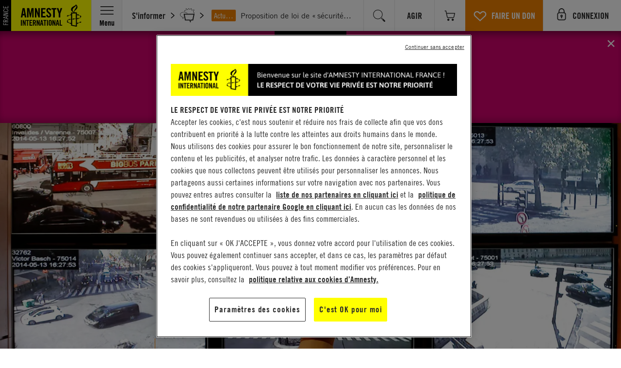

--- FILE ---
content_type: image/svg+xml
request_url: https://www.amnesty.fr/assets/images/search-ico.svg
body_size: 43
content:
<svg xmlns="http://www.w3.org/2000/svg" width="269" height="269" viewBox="0 0 269 269">
  <path fill="currentColor" d="M1302.25,1010.09l-42.36-42.366a126.242,126.242,0,0,1-23.2,23.2l42.37,42.365a16.224,16.224,0,0,0,22.86,0A16.147,16.147,0,0,0,1302.25,1010.09Zm-51.1-51.109L1238.37,946.2a126.188,126.188,0,0,1-23.19,23.2l12.77,12.778A108.511,108.511,0,0,0,1251.15,958.981Zm-1.34-84.063a105.905,105.905,0,1,0-105.91,105.92A105.9,105.9,0,0,0,1249.81,874.918ZM1143.9,968.733a93.815,93.815,0,1,1,93.8-93.815A93.848,93.848,0,0,1,1143.9,968.733Z" transform="translate(-1038 -769)"/>
</svg>


--- FILE ---
content_type: text/javascript
request_url: https://helphero.co/assets/player_frame_552b4628f7ca394de25f654225fceb96.js
body_size: 51860
content:
!function(){var e={2830:function(e,t,n){var r=n(995),o=n(1928),i=n(1178),l=0,a=4,u=36,c=Math.pow(u,a);function s(){return o((i()*c<<0).toString(u),a)}function d(){return l=l<c?l:0,++l-1}function f(){return"c"+(new Date).getTime().toString(u)+o(d().toString(u),a)+r()+(s()+s())}f.slug=function(){var e=(new Date).getTime().toString(36),t=d().toString(36).slice(-4),n=r().slice(0,1)+r().slice(-1),o=s().slice(-2);return e.slice(-2)+t+n+o},f.isCuid=function(e){return"string"==typeof e&&!!e.startsWith("c")},f.isSlug=function(e){if("string"!=typeof e)return!1;var t=e.length;return t>=7&&t<=10},f.fingerprint=r,e.exports=f},995:function(e,t,n){var r=n(1928),o="object"==typeof window?window:self,i=Object.keys(o).length,l=r(((navigator.mimeTypes?navigator.mimeTypes.length:0)+navigator.userAgent.length).toString(36)+i.toString(36),4);e.exports=function(){return l}},1178:function(e){var t,n="undefined"!=typeof window&&(window.crypto||window.msCrypto)||"undefined"!=typeof self&&self.crypto;if(n){var r=Math.pow(2,32)-1;t=function(){return Math.abs(n.getRandomValues(new Uint32Array(1))[0]/r)}}else t=Math.random;e.exports=t},1928:function(e){e.exports=function(e,t){var n="000000000"+e;return n.substr(n.length-t)}},4020:function(e){"use strict";var t="%[a-f0-9]{2}",n=new RegExp(t,"gi"),r=new RegExp("("+t+")+","gi");function o(e,t){try{return decodeURIComponent(e.join(""))}catch(e){}if(1===e.length)return e;t=t||1;var n=e.slice(0,t),r=e.slice(t);return Array.prototype.concat.call([],o(n),o(r))}function i(e){try{return decodeURIComponent(e)}catch(i){for(var t=e.match(n),r=1;r<t.length;r++)t=(e=o(t,r).join("")).match(n);return e}}e.exports=function(e){if("string"!=typeof e)throw new TypeError("Expected `encodedURI` to be of type `string`, got `"+typeof e+"`");try{return e=e.replace(/\+/g," "),decodeURIComponent(e)}catch(t){return function(e){for(var t={"%FE%FF":"��","%FF%FE":"��"},n=r.exec(e);n;){try{t[n[0]]=decodeURIComponent(n[0])}catch(e){var o=i(n[0]);o!==n[0]&&(t[n[0]]=o)}n=r.exec(e)}t["%C2"]="�";for(var l=Object.keys(t),a=0;a<l.length;a++){var u=l[a];e=e.replace(new RegExp(u,"g"),t[u])}return e}(e)}}}},t={};function n(r){var o=t[r];if(void 0!==o)return o.exports;var i=t[r]={exports:{}};return e[r](i,i.exports,n),i.exports}n.n=function(e){var t=e&&e.__esModule?function(){return e.default}:function(){return e};return n.d(t,{a:t}),t},n.d=function(e,t){for(var r in t)n.o(t,r)&&!n.o(e,r)&&Object.defineProperty(e,r,{enumerable:!0,get:t[r]})},n.g=function(){if("object"==typeof globalThis)return globalThis;try{return this||new Function("return this")()}catch(e){if("object"==typeof window)return window}}(),n.o=function(e,t){return Object.prototype.hasOwnProperty.call(e,t)},n.r=function(e){"undefined"!=typeof Symbol&&Symbol.toStringTag&&Object.defineProperty(e,Symbol.toStringTag,{value:"Module"}),Object.defineProperty(e,"__esModule",{value:!0})},function(){"use strict";var e={};n.r(e),n.d(e,{error:function(){return Zt},group:function(){return tn},groupEnd:function(){return nn},info:function(){return en},warn:function(){return Qt}});var t=["data-hlp-element","main-frame"],r="undefined"!=typeof performance&&"function"==typeof performance.now?performance:Date;function o(){return r.now()}function i(e){for(var t=["moz","webkit"],n="AnimationFrame",r=e["request"+n],o=e["cancel"+n]||e["cancelRequest"+n],i=0;!r&&i<t.length;i++)r=e[t[i]+"Request"+n],o=e[t[i]+"Cancel"+n]||e[t[i]+"CancelRequest"+n];return[r,o]}var l="undefined"==typeof window?n.g:window,a=i(l),u=a[0],c=a[1],s=null;try{var d;if((null==(d=l.frameElement)?void 0:d.getAttribute(t[0]))===t[1]){var f=l.parent,p=i(f);u=p[0],c=p[1],s=l,l=f}}catch(e){}if(!u||!c){var h=0,v=0,m=[];u=function(e){if(0===m.length){var t=o(),n=Math.max(0,16.666666666666668-(t-h));h=n+t,setTimeout((function(){var e=m.slice(0);m.length=0;for(var t=function(){if(!e[n].cancelled)try{e[n].callback(h)}catch(e){setTimeout((function(){throw e}),0)}},n=0;n<e.length;n++)t()}),Math.round(n))}return m.push({handle:++v,callback:e,cancelled:!1}),v},c=function(e){for(var t=0;t<m.length;t++)m[t].handle===e&&(m[t].cancelled=!0)}}function g(e){return u.call(l,e)}function _(e){return c.call(l,e)}s&&(s.requestAnimationFrame=g,s.cancelAnimationFrame=_,s.setTimeout=l.setTimeout,s.clearTimeout=l.clearTimeout,s.setInterval=l.setInterval,s.clearInterval=l.clearInterval);try{document.createElement("div").style.setProperty("hlp",null)}catch(e){CSSStyleDeclaration.prototype.setProperty=function(e,t){this[e.replace(/-/g,"")]=t}}var y,b,k,w,E,x,I,C={},T=[],O=/acit|ex(?:s|g|n|p|$)|rph|grid|ows|mnc|ntw|ine[ch]|zoo|^ord|itera/i;function S(e,t){for(var n in t)e[n]=t[n];return e}function j(e){var t=e.parentNode;t&&t.removeChild(e)}function L(e,t,n){var r,o,i,l={};for(i in t)"key"==i?r=t[i]:"ref"==i?o=t[i]:l[i]=t[i];if(arguments.length>2&&(l.children=arguments.length>3?y.call(arguments,2):n),"function"==typeof e&&null!=e.defaultProps)for(i in e.defaultProps)void 0===l[i]&&(l[i]=e.defaultProps[i]);return N(e,l,r,o,null)}function N(e,t,n,r,o){var i={type:e,props:t,key:n,ref:r,__k:null,__:null,__b:0,__e:null,__d:void 0,__c:null,__h:null,constructor:void 0,__v:null==o?++k:o};return null!=b.vnode&&b.vnode(i),i}function M(e){return e.children}function H(e,t){this.props=e,this.context=t}function A(e,t){if(null==t)return e.__?A(e.__,e.__.__k.indexOf(e)+1):null;for(var n;t<e.__k.length;t++)if(null!=(n=e.__k[t])&&null!=n.__e)return n.__e;return"function"==typeof e.type?A(e):null}function B(e){var t,n;if(null!=(e=e.__)&&null!=e.__c){for(e.__e=e.__c.base=null,t=0;t<e.__k.length;t++)if(null!=(n=e.__k[t])&&null!=n.__e){e.__e=e.__c.base=n.__e;break}return B(e)}}function D(e){(!e.__d&&(e.__d=!0)&&w.push(e)&&!R.__r++||x!==b.debounceRendering)&&((x=b.debounceRendering)||E)(R)}function R(){for(var e;R.__r=w.length;)e=w.sort((function(e,t){return e.__v.__b-t.__v.__b})),w=[],e.some((function(e){var t,n,r,o,i,l;e.__d&&(i=(o=(t=e).__v).__e,(l=t.__P)&&(n=[],(r=S({},o)).__v=o.__v+1,Y(l,o,r,t.__n,void 0!==l.ownerSVGElement,null!=o.__h?[i]:null,n,null==i?A(o):i,o.__h),$(n,o),o.__e!=i&&B(o)))}))}function P(e,t,n,r,o,i,l,a,u,c){var s,d,f,p,h,v,m,g=r&&r.__k||T,_=g.length;for(n.__k=[],s=0;s<t.length;s++)if(null!=(p=n.__k[s]=null==(p=t[s])||"boolean"==typeof p?null:"string"==typeof p||"number"==typeof p||"bigint"==typeof p?N(null,p,null,null,p):Array.isArray(p)?N(M,{children:p},null,null,null):p.__b>0?N(p.type,p.props,p.key,null,p.__v):p)){if(p.__=n,p.__b=n.__b+1,null===(f=g[s])||f&&p.key==f.key&&p.type===f.type)g[s]=void 0;else for(d=0;d<_;d++){if((f=g[d])&&p.key==f.key&&p.type===f.type){g[d]=void 0;break}f=null}Y(e,p,f=f||C,o,i,l,a,u,c),h=p.__e,(d=p.ref)&&f.ref!=d&&(m||(m=[]),f.ref&&m.push(f.ref,null,p),m.push(d,p.__c||h,p)),null!=h?(null==v&&(v=h),"function"==typeof p.type&&null!=p.__k&&p.__k===f.__k?p.__d=u=z(p,u,e):u=U(e,p,f,g,h,u),c||"option"!==n.type?"function"==typeof n.type&&(n.__d=u):e.value=""):u&&f.__e==u&&u.parentNode!=e&&(u=A(f))}for(n.__e=v,s=_;s--;)null!=g[s]&&("function"==typeof n.type&&null!=g[s].__e&&g[s].__e==n.__d&&(n.__d=A(r,s+1)),J(g[s],g[s]));if(m)for(s=0;s<m.length;s++)K(m[s],m[++s],m[++s])}function z(e,t,n){var r,o;for(r=0;r<e.__k.length;r++)(o=e.__k[r])&&(o.__=e,t="function"==typeof o.type?z(o,t,n):U(n,o,o,e.__k,o.__e,t));return t}function W(e,t){return t=t||[],null==e||"boolean"==typeof e||(Array.isArray(e)?e.some((function(e){W(e,t)})):t.push(e)),t}function U(e,t,n,r,o,i){var l,a,u;if(void 0!==t.__d)l=t.__d,t.__d=void 0;else if(null==n||o!=i||null==o.parentNode)e:if(null==i||i.parentNode!==e)e.appendChild(o),l=null;else{for(a=i,u=0;(a=a.nextSibling)&&u<r.length;u+=2)if(a==o)break e;e.insertBefore(o,i),l=i}return void 0!==l?l:o.nextSibling}function V(e,t,n){"-"===t[0]?e.setProperty(t,n):e[t]=null==n?"":"number"!=typeof n||O.test(t)?n:n+"px"}function F(e,t,n,r,o){var i;e:if("style"===t)if("string"==typeof n)e.style.cssText=n;else{if("string"==typeof r&&(e.style.cssText=r=""),r)for(t in r)n&&t in n||V(e.style,t,"");if(n)for(t in n)r&&n[t]===r[t]||V(e.style,t,n[t])}else if("o"===t[0]&&"n"===t[1])i=t!==(t=t.replace(/Capture$/,"")),t=t.toLowerCase()in e?t.toLowerCase().slice(2):t.slice(2),e.l||(e.l={}),e.l[t+i]=n,n?r||e.addEventListener(t,i?X:q,i):e.removeEventListener(t,i?X:q,i);else if("dangerouslySetInnerHTML"!==t){if(o)t=t.replace(/xlink[H:h]/,"h").replace(/sName$/,"s");else if("href"!==t&&"list"!==t&&"form"!==t&&"tabIndex"!==t&&"download"!==t&&t in e)try{e[t]=null==n?"":n;break e}catch(e){}"function"==typeof n||(null!=n&&(!1!==n||"a"===t[0]&&"r"===t[1])?e.setAttribute(t,n):e.removeAttribute(t))}}function q(e){this.l[e.type+!1](b.event?b.event(e):e)}function X(e){this.l[e.type+!0](b.event?b.event(e):e)}function Y(e,t,n,r,o,i,l,a,u){var c,s,d,f,p,h,v,m,g,_,y,k=t.type;if(void 0!==t.constructor)return null;null!=n.__h&&(u=n.__h,a=t.__e=n.__e,t.__h=null,i=[a]),(c=b.__b)&&c(t);try{e:if("function"==typeof k){if(m=t.props,g=(c=k.contextType)&&r[c.__c],_=c?g?g.props.value:c.__:r,n.__c?v=(s=t.__c=n.__c).__=s.__E:("prototype"in k&&k.prototype.render?t.__c=s=new k(m,_):(t.__c=s=new H(m,_),s.constructor=k,s.render=Z),g&&g.sub(s),s.props=m,s.state||(s.state={}),s.context=_,s.__n=r,d=s.__d=!0,s.__h=[]),null==s.__s&&(s.__s=s.state),null!=k.getDerivedStateFromProps&&(s.__s==s.state&&(s.__s=S({},s.__s)),S(s.__s,k.getDerivedStateFromProps(m,s.__s))),f=s.props,p=s.state,d)null==k.getDerivedStateFromProps&&null!=s.componentWillMount&&s.componentWillMount(),null!=s.componentDidMount&&s.__h.push(s.componentDidMount);else{if(null==k.getDerivedStateFromProps&&m!==f&&null!=s.componentWillReceiveProps&&s.componentWillReceiveProps(m,_),!s.__e&&null!=s.shouldComponentUpdate&&!1===s.shouldComponentUpdate(m,s.__s,_)||t.__v===n.__v){s.props=m,s.state=s.__s,t.__v!==n.__v&&(s.__d=!1),s.__v=t,t.__e=n.__e,t.__k=n.__k,t.__k.forEach((function(e){e&&(e.__=t)})),s.__h.length&&l.push(s);break e}null!=s.componentWillUpdate&&s.componentWillUpdate(m,s.__s,_),null!=s.componentDidUpdate&&s.__h.push((function(){s.componentDidUpdate(f,p,h)}))}s.context=_,s.props=m,s.state=s.__s,(c=b.__r)&&c(t),s.__d=!1,s.__v=t,s.__P=e,c=s.render(s.props,s.state,s.context),s.state=s.__s,null!=s.getChildContext&&(r=S(S({},r),s.getChildContext())),d||null==s.getSnapshotBeforeUpdate||(h=s.getSnapshotBeforeUpdate(f,p)),y=null!=c&&c.type===M&&null==c.key?c.props.children:c,P(e,Array.isArray(y)?y:[y],t,n,r,o,i,l,a,u),s.base=t.__e,t.__h=null,s.__h.length&&l.push(s),v&&(s.__E=s.__=null),s.__e=!1}else null==i&&t.__v===n.__v?(t.__k=n.__k,t.__e=n.__e):t.__e=G(n.__e,t,n,r,o,i,l,u);(c=b.diffed)&&c(t)}catch(e){t.__v=null,(u||null!=i)&&(t.__e=a,t.__h=!!u,i[i.indexOf(a)]=null),b.__e(e,t,n)}}function $(e,t){b.__c&&b.__c(t,e),e.some((function(t){try{e=t.__h,t.__h=[],e.some((function(e){e.call(t)}))}catch(e){b.__e(e,t.__v)}}))}function G(e,t,n,r,o,i,l,a){var u,c,s,d=n.props,f=t.props,p=t.type,h=0;if("svg"===p&&(o=!0),null!=i)for(;h<i.length;h++)if((u=i[h])&&(u===e||(p?u.localName==p:3==u.nodeType))){e=u,i[h]=null;break}if(null==e){if(null===p)return document.createTextNode(f);e=o?document.createElementNS("http://www.w3.org/2000/svg",p):document.createElement(p,f.is&&f),i=null,a=!1}if(null===p)d===f||a&&e.data===f||(e.data=f);else{if(i=i&&y.call(e.childNodes),c=(d=n.props||C).dangerouslySetInnerHTML,s=f.dangerouslySetInnerHTML,!a){if(null!=i)for(d={},h=0;h<e.attributes.length;h++)d[e.attributes[h].name]=e.attributes[h].value;(s||c)&&(s&&(c&&s.__html==c.__html||s.__html===e.innerHTML)||(e.innerHTML=s&&s.__html||""))}if(function(e,t,n,r,o){var i;for(i in n)"children"===i||"key"===i||i in t||F(e,i,null,n[i],r);for(i in t)o&&"function"!=typeof t[i]||"children"===i||"key"===i||"value"===i||"checked"===i||n[i]===t[i]||F(e,i,t[i],n[i],r)}(e,f,d,o,a),s)t.__k=[];else if(h=t.props.children,P(e,Array.isArray(h)?h:[h],t,n,r,o&&"foreignObject"!==p,i,l,i?i[0]:n.__k&&A(n,0),a),null!=i)for(h=i.length;h--;)null!=i[h]&&j(i[h]);a||("value"in f&&void 0!==(h=f.value)&&(h!==e.value||"progress"===p&&!h)&&F(e,"value",h,d.value,!1),"checked"in f&&void 0!==(h=f.checked)&&h!==e.checked&&F(e,"checked",h,d.checked,!1))}return e}function K(e,t,n){try{"function"==typeof e?e(t):e.current=t}catch(e){b.__e(e,n)}}function J(e,t,n){var r,o;if(b.unmount&&b.unmount(e),(r=e.ref)&&(r.current&&r.current!==e.__e||K(r,null,t)),null!=(r=e.__c)){if(r.componentWillUnmount)try{r.componentWillUnmount()}catch(e){b.__e(e,t)}r.base=r.__P=null}if(r=e.__k)for(o=0;o<r.length;o++)r[o]&&J(r[o],t,"function"!=typeof e.type);n||null==e.__e||j(e.__e),e.__e=e.__d=void 0}function Z(e,t,n){return this.constructor(e,n)}function Q(e,t,n){var r,o,i;b.__&&b.__(e,t),o=(r="function"==typeof n)?null:n&&n.__k||t.__k,i=[],Y(t,e=(!r&&n||t).__k=L(M,null,[e]),o||C,C,void 0!==t.ownerSVGElement,!r&&n?[n]:o?null:t.firstChild?y.call(t.childNodes):null,i,!r&&n?n:o?o.__e:t.firstChild,r),$(i,e)}function ee(e,t){Q(e,t,ee)}function te(e,t,n){var r,o,i,l=S({},e.props);for(i in t)"key"==i?r=t[i]:"ref"==i?o=t[i]:l[i]=t[i];return arguments.length>2&&(l.children=arguments.length>3?y.call(arguments,2):n),N(e.type,l,r||e.key,o||e.ref,null)}y=T.slice,b={__e:function(e,t){for(var n,r,o;t=t.__;)if((n=t.__c)&&!n.__)try{if((r=n.constructor)&&null!=r.getDerivedStateFromError&&(n.setState(r.getDerivedStateFromError(e)),o=n.__d),null!=n.componentDidCatch&&(n.componentDidCatch(e),o=n.__d),o)return n.__E=n}catch(t){e=t}throw e}},k=0,H.prototype.setState=function(e,t){var n;n=null!=this.__s&&this.__s!==this.state?this.__s:this.__s=S({},this.state),"function"==typeof e&&(e=e(S({},n),this.props)),e&&S(n,e),null!=e&&this.__v&&(t&&this.__h.push(t),D(this))},H.prototype.forceUpdate=function(e){this.__v&&(this.__e=!0,e&&this.__h.push(e),D(this))},H.prototype.render=M,w=[],E="function"==typeof Promise?Promise.prototype.then.bind(Promise.resolve()):setTimeout,R.__r=0,I=0;var ne,re,oe,ie=0,le=[],ae=b.__b,ue=b.__r,ce=b.diffed,se=b.__c,de=b.unmount;function fe(e,t){b.__h&&b.__h(re,e,ie||t),ie=0;var n=re.__H||(re.__H={__:[],__h:[]});return e>=n.__.length&&n.__.push({}),n.__[e]}function pe(e){return ie=1,he(Ie,e)}function he(e,t,n){var r=fe(ne++,2);return r.t=e,r.__c||(r.__=[n?n(t):Ie(void 0,t),function(e){var t=r.t(r.__[0],e);r.__[0]!==t&&(r.__=[t,r.__[1]],r.__c.setState({}))}],r.__c=re),r.__}function ve(e,t){var n=fe(ne++,3);!b.__s&&xe(n.__H,t)&&(n.__=e,n.__H=t,re.__H.__h.push(n))}function me(e,t){var n=fe(ne++,4);!b.__s&&xe(n.__H,t)&&(n.__=e,n.__H=t,re.__h.push(n))}function ge(e){return ie=5,_e((function(){return{current:e}}),[])}function _e(e,t){var n=fe(ne++,7);return xe(n.__H,t)&&(n.__=e(),n.__H=t,n.__h=e),n.__}function ye(e,t){return ie=8,_e((function(){return e}),t)}function be(){le.forEach((function(e){if(e.__P)try{e.__H.__h.forEach(we),e.__H.__h.forEach(Ee),e.__H.__h=[]}catch(t){e.__H.__h=[],b.__e(t,e.__v)}})),le=[]}b.__b=function(e){re=null,ae&&ae(e)},b.__r=function(e){ue&&ue(e),ne=0;var t=(re=e.__c).__H;t&&(t.__h.forEach(we),t.__h.forEach(Ee),t.__h=[])},b.diffed=function(e){ce&&ce(e);var t=e.__c;t&&t.__H&&t.__H.__h.length&&(1!==le.push(t)&&oe===b.requestAnimationFrame||((oe=b.requestAnimationFrame)||function(e){var t,n=function(){clearTimeout(r),ke&&cancelAnimationFrame(t),setTimeout(e)},r=setTimeout(n,100);ke&&(t=requestAnimationFrame(n))})(be)),re=void 0},b.__c=function(e,t){t.some((function(e){try{e.__h.forEach(we),e.__h=e.__h.filter((function(e){return!e.__||Ee(e)}))}catch(n){t.some((function(e){e.__h&&(e.__h=[])})),t=[],b.__e(n,e.__v)}})),se&&se(e,t)},b.unmount=function(e){de&&de(e);var t=e.__c;if(t&&t.__H)try{t.__H.__.forEach(we)}catch(e){b.__e(e,t.__v)}};var ke="function"==typeof requestAnimationFrame;function we(e){var t=re;"function"==typeof e.__c&&e.__c(),re=t}function Ee(e){var t=re;e.__c=e.__(),re=t}function xe(e,t){return!e||e.length!==t.length||t.some((function(t,n){return t!==e[n]}))}function Ie(e,t){return"function"==typeof t?t(e):t}function Ce(e,t){for(var n in t)e[n]=t[n];return e}function Te(e,t){for(var n in e)if("__source"!==n&&!(n in t))return!0;for(var r in t)if("__source"!==r&&e[r]!==t[r])return!0;return!1}function Oe(e){this.props=e}(Oe.prototype=new H).isPureReactComponent=!0,Oe.prototype.shouldComponentUpdate=function(e,t){return Te(this.props,e)||Te(this.state,t)};var Se=b.__b;b.__b=function(e){e.type&&e.type.__f&&e.ref&&(e.props.ref=e.ref,e.ref=null),Se&&Se(e)};var je="undefined"!=typeof Symbol&&Symbol.for&&Symbol.for("react.forward_ref")||3911,Le=function(e,t){return null==e?null:W(W(e).map(t))},Ne={map:Le,forEach:Le,count:function(e){return e?W(e).length:0},only:function(e){var t=W(e);if(1!==t.length)throw"Children.only";return t[0]},toArray:W},Me=b.__e;b.__e=function(e,t,n){if(e.then)for(var r,o=t;o=o.__;)if((r=o.__c)&&r.__c)return null==t.__e&&(t.__e=n.__e,t.__k=n.__k),r.__c(e,t);Me(e,t,n)};var He=b.unmount;function Ae(){this.__u=0,this.t=null,this.__b=null}function Be(e){var t=e.__.__c;return t&&t.__e&&t.__e(e)}function De(){this.u=null,this.o=null}b.unmount=function(e){var t=e.__c;t&&t.__R&&t.__R(),t&&!0===e.__h&&(e.type=null),He&&He(e)},(Ae.prototype=new H).__c=function(e,t){var n=t.__c,r=this;null==r.t&&(r.t=[]),r.t.push(n);var o=Be(r.__v),i=!1,l=function(){i||(i=!0,n.__R=null,o?o(a):a())};n.__R=l;var a=function(){if(! --r.__u){if(r.state.__e){var e=r.state.__e;r.__v.__k[0]=function e(t,n,r){return t&&(t.__v=null,t.__k=t.__k&&t.__k.map((function(t){return e(t,n,r)})),t.__c&&t.__c.__P===n&&(t.__e&&r.insertBefore(t.__e,t.__d),t.__c.__e=!0,t.__c.__P=r)),t}(e,e.__c.__P,e.__c.__O)}var t;for(r.setState({__e:r.__b=null});t=r.t.pop();)t.forceUpdate()}},u=!0===t.__h;r.__u++||u||r.setState({__e:r.__b=r.__v.__k[0]}),e.then(l,l)},Ae.prototype.componentWillUnmount=function(){this.t=[]},Ae.prototype.render=function(e,t){if(this.__b){if(this.__v.__k){var n=document.createElement("div"),r=this.__v.__k[0].__c;this.__v.__k[0]=function e(t,n,r){return t&&(t.__c&&t.__c.__H&&(t.__c.__H.__.forEach((function(e){"function"==typeof e.__c&&e.__c()})),t.__c.__H=null),null!=(t=Ce({},t)).__c&&(t.__c.__P===r&&(t.__c.__P=n),t.__c=null),t.__k=t.__k&&t.__k.map((function(t){return e(t,n,r)}))),t}(this.__b,n,r.__O=r.__P)}this.__b=null}var o=t.__e&&L(M,null,e.fallback);return o&&(o.__h=null),[L(M,null,t.__e?null:e.children),o]};var Re=function(e,t,n){if(++n[1]===n[0]&&e.o.delete(t),e.props.revealOrder&&("t"!==e.props.revealOrder[0]||!e.o.size))for(n=e.u;n;){for(;n.length>3;)n.pop()();if(n[1]<n[0])break;e.u=n=n[2]}};function Pe(e){return this.getChildContext=function(){return e.context},e.children}function ze(e){var t=this,n=e.i;t.componentWillUnmount=function(){Q(null,t.l),t.l=null,t.i=null},t.i&&t.i!==n&&t.componentWillUnmount(),e.__v?(t.l||(t.i=n,t.l={nodeType:1,parentNode:n,childNodes:[],appendChild:function(e){this.childNodes.push(e),t.i.appendChild(e)},insertBefore:function(e,n){this.childNodes.push(e),t.i.appendChild(e)},removeChild:function(e){this.childNodes.splice(this.childNodes.indexOf(e)>>>1,1),t.i.removeChild(e)}}),Q(L(Pe,{context:t.context},e.__v),t.l)):t.l&&t.componentWillUnmount()}(De.prototype=new H).__e=function(e){var t=this,n=Be(t.__v),r=t.o.get(e);return r[0]++,function(o){var i=function(){t.props.revealOrder?(r.push(o),Re(t,e,r)):o()};n?n(i):i()}},De.prototype.render=function(e){this.u=null,this.o=new Map;var t=W(e.children);e.revealOrder&&"b"===e.revealOrder[0]&&t.reverse();for(var n=t.length;n--;)this.o.set(t[n],this.u=[1,0,this.u]);return e.children},De.prototype.componentDidUpdate=De.prototype.componentDidMount=function(){var e=this;this.o.forEach((function(t,n){Re(e,n,t)}))};var We="undefined"!=typeof Symbol&&Symbol.for&&Symbol.for("react.element")||60103,Ue=/^(?:accent|alignment|arabic|baseline|cap|clip(?!PathU)|color|fill|flood|font|glyph(?!R)|horiz|marker(?!H|W|U)|overline|paint|stop|strikethrough|stroke|text(?!L)|underline|unicode|units|v|vector|vert|word|writing|x(?!C))[A-Z]/,Ve=function(e){return("undefined"!=typeof Symbol&&"symbol"==typeof Symbol()?/fil|che|rad/i:/fil|che|ra/i).test(e)};function Fe(e,t,n){return null==t.__k&&(t.textContent=""),Q(e,t),"function"==typeof n&&n(),e?e.__c:null}H.prototype.isReactComponent={},["componentWillMount","componentWillReceiveProps","componentWillUpdate"].forEach((function(e){Object.defineProperty(H.prototype,e,{configurable:!0,get:function(){return this["UNSAFE_"+e]},set:function(t){Object.defineProperty(this,e,{configurable:!0,writable:!0,value:t})}})}));var qe=b.event;function Xe(){}function Ye(){return this.cancelBubble}function $e(){return this.defaultPrevented}b.event=function(e){return qe&&(e=qe(e)),e.persist=Xe,e.isPropagationStopped=Ye,e.isDefaultPrevented=$e,e.nativeEvent=e};var Ge,Ke={configurable:!0,get:function(){return this.class}},Je=b.vnode;b.vnode=function(e){var t=e.type,n=e.props,r=n;if("string"==typeof t){for(var o in r={},n){var i=n[o];"value"===o&&"defaultValue"in n&&null==i||("defaultValue"===o&&"value"in n&&null==n.value?o="value":"download"===o&&!0===i?i="":/ondoubleclick/i.test(o)?o="ondblclick":/^onchange(textarea|input)/i.test(o+t)&&!Ve(n.type)?o="oninput":/^on(Ani|Tra|Tou|BeforeInp)/.test(o)?o=o.toLowerCase():Ue.test(o)?o=o.replace(/[A-Z0-9]/,"-$&").toLowerCase():null===i&&(i=void 0),r[o]=i)}"select"==t&&r.multiple&&Array.isArray(r.value)&&(r.value=W(n.children).forEach((function(e){e.props.selected=-1!=r.value.indexOf(e.props.value)}))),"select"==t&&null!=r.defaultValue&&(r.value=W(n.children).forEach((function(e){e.props.selected=r.multiple?-1!=r.defaultValue.indexOf(e.props.value):r.defaultValue==e.props.value}))),e.props=r}t&&n.class!=n.className&&(Ke.enumerable="className"in n,null!=n.className&&(r.class=n.className),Object.defineProperty(r,"className",Ke)),e.$$typeof=We,Je&&Je(e)};var Ze=b.__r;b.__r=function(e){Ze&&Ze(e),Ge=e.__c};var Qe={ReactCurrentDispatcher:{current:{readContext:function(e){return Ge.__n[e.__c].props.value}}}};function et(e){return!!e&&e.$$typeof===We}function tt(e){return!!e.__k&&(Q(null,e),!0)}var nt={useState:pe,useReducer:he,useEffect:ve,useLayoutEffect:me,useRef:ge,useImperativeHandle:function(e,t,n){ie=6,me((function(){"function"==typeof e?e(t()):e&&(e.current=t())}),null==n?n:n.concat(e))},useMemo:_e,useCallback:ye,useContext:function(e){var t=re.context[e.__c],n=fe(ne++,9);return n.c=e,t?(null==n.__&&(n.__=!0,t.sub(re)),t.props.value):e.__},useDebugValue:function(e,t){b.useDebugValue&&b.useDebugValue(t?t(e):e)},version:"17.0.2",Children:Ne,render:Fe,hydrate:function(e,t,n){return ee(e,t),"function"==typeof n&&n(),e?e.__c:null},unmountComponentAtNode:tt,createPortal:function(e,t){return L(ze,{__v:e,i:t})},createElement:L,createContext:function(e,t){var n={__c:t="__cC"+I++,__:e,Consumer:function(e,t){return e.children(t)},Provider:function(e){var n,r;return this.getChildContext||(n=[],(r={})[t]=this,this.getChildContext=function(){return r},this.shouldComponentUpdate=function(e){this.props.value!==e.value&&n.some(D)},this.sub=function(e){n.push(e);var t=e.componentWillUnmount;e.componentWillUnmount=function(){n.splice(n.indexOf(e),1),t&&t.call(e)}}),e.children}};return n.Provider.__=n.Consumer.contextType=n},createFactory:function(e){return L.bind(null,e)},cloneElement:function(e){return et(e)?te.apply(null,arguments):e},createRef:function(){return{current:null}},Fragment:M,isValidElement:et,findDOMNode:function(e){return e&&(e.base||1===e.nodeType&&e)||null},Component:H,PureComponent:Oe,memo:function(e,t){function n(e){var n=this.props.ref,r=n==e.ref;return!r&&n&&(n.call?n(null):n.current=null),t?!t(this.props,e)||!r:Te(this.props,e)}function r(t){return this.shouldComponentUpdate=n,L(e,t)}return r.displayName="Memo("+(e.displayName||e.name)+")",r.prototype.isReactComponent=!0,r.__f=!0,r},forwardRef:function(e){function t(t,n){var r=Ce({},t);return delete r.ref,e(r,(n=t.ref||n)&&("object"!=typeof n||"current"in n)?n:null)}return t.$$typeof=je,t.render=t,t.prototype.isReactComponent=t.__f=!0,t.displayName="ForwardRef("+(e.displayName||e.name)+")",t},flushSync:function(e,t){return e(t)},unstable_batchedUpdates:function(e,t){return e(t)},StrictMode:M,Suspense:Ae,SuspenseList:De,lazy:function(e){var t,n,r;function o(o){if(t||(t=e()).then((function(e){n=e.default||e}),(function(e){r=e})),r)throw r;if(!n)throw t;return L(n,o)}return o.displayName="Lazy",o.__f=!0,o},__SECRET_INTERNALS_DO_NOT_USE_OR_YOU_WILL_BE_FIRED:Qe},rt={},ot=0;function it(e){var t=rt[e];t&&(delete rt[e],t())}var lt=function(e){setTimeout((function(){return it(e)}),0)},at=lt;if("undefined"!=typeof MessageChannel){var ut=new MessageChannel;ut.port1.onmessage=function(e){return it(e.data)},at=function(e){return ut.port2.postMessage(e)}}function ct(e){return function(t){var n=[],r=null,o=function(){for(var o=arguments.length,i=new Array(o),l=0;l<o;l++)i[l]=arguments[l];n=i,r||(r=g((function(){r=null,e(t,n)})))};return o.cancel=function(){r&&(_(r),r=null)},o}}var st=ct((function(e,t){return e.apply(void 0,t)})),dt=ct((function(e,t){return function(e){return rt[++ot]=e,at(ot),lt(ot),ot}((function(){return e.apply(void 0,t)}))})),ft=n(4020),pt=n.n(ft);function ht(e){var t=Object.create(null);if("string"!=typeof e)return t;var n=e;return(n=n.trim().replace(/^[?#&]/,""))?(n.split("&").forEach((function(e){var n,r=e.replace(/\+/g," ").split("="),o=pt()(null!=(n=r.shift())?n:""),i=r.length>0?r.join("="):void 0;i=void 0===i?null:pt()(i),void 0===t[o]?t[o]=i:t[o]=[].concat(t[o],i)})),t):t}function vt(e){return e.replace(/([.+*?=^!:${}()[\]|\/\\])/g,"\\$1")}var mt,gt='Please ensure all opening braces "{" have a matching closing "}" brace';function _t(e,t){for(var n=[],r=0,o=0,i=0,l=!1,a=!1,u=0,c=e.length;u<c;u++){var s=e[u];if("\\"!==e[u-1]&&!a){t&&!l&&"?"===s&&(n.push(e.substring(r,u)),r=u+1,a=!0);var d="{"===s||"}"===s;if(!l&&d&&(l=!0,i=u),d&&(o+="{"===s?1:-1),o<0)return{ok:!1,error:new Error(gt)};if(l&&0===o){var f=e.substring(r,i),p=e[i+1],h=e[u-1],v="+"===p||"*"===p,m="?"===h||"?"===p||"*"===p,g=e[u+1],_=null!=f&&null!=g&&g!==f&&"?"!==g,y=e.substring(i+(v||"?"===p?2:1),u-("?"===h?1:0));n.push({name:y,prefix:f,repeat:v,optional:m,partial:_,pattern:"[^\\/]+?"}),r=u+1,l=!1}!l&&"/"===s&&u>0&&u!==r&&(n.push(e.substring(r,u)),r=u)}}if(o>0)return{ok:!1,error:new Error(gt)};var b,k,w,E=[];return r<e.length&&(a?(b=e.substring(r),k=ht(b),w=[],Object.keys(k).forEach((function(e){var t=k[e],n="string"==typeof t?/^\{(\*|\?|\+?)(.*)\}$/.exec(t):null;w.push({key:e,value:t,name:null==n?e:n[2],variable:null!=n,optional:null!=n&&("*"===n[1]||"?"===n[1])})})),E=w):n.push(e.substring(r))),{ok:!0,path:n,search:E}}function yt(e){var t=e.match(/^([a-z][a-z|0-9|\-|\.|+]*:)(.*)/),n=t?t[1]:void 0,r=(t?t[2]:e).split("#",2),o=r[0],i=r[1],l=_t(null!=o?o:"",!0);if(!l.ok)return l;var a=_t(null!=i?i:"",!1);return a.ok?{ok:!0,protocol:n,path:l.path,search:l.search,hash:a.path}:a}function bt(e){var t="string"==typeof e?yt(e):e;return function(){for(var e=arguments.length,n=new Array(e),r=0;r<e;r++)n[r]=arguments[r];if(!t.ok)return t;var o=t.protocol,i=void 0===o?"":o,l=t.path,a=t.search,u=t.hash,c=[],s=[],d=[],f=function(e){for(var t=0;t<n.length;t++){var r=n[t];if(r&&e in r)return r[e]}},p=function(e){var t=function(t){var n=""===e[e.length-1]&&"/"===t[0]?t.substr(1):t;e.push(n)};return function(e){if("string"==typeof e)t(e);else{var n=f(e.name);t(e.prefix),null!=n&&""!==n?t(String(n)):e.optional?t(""):d.push(e.name)}}};l.forEach(p(c)),u.forEach(p(s));for(var h,v=[],m=0;m<a.length;m++){var g=a[m],_=g.variable?f(g.name):g.value;null!=_?v.push(g.key+"="+(h=_,encodeURIComponent("string"==typeof h?h:String(h)))):null!=_||g.variable&&!g.optional?d.push(g.name):v.push(g.key)}if(d.length){d=d.filter((function(e,t,n){return n.indexOf(e)===t}));var y="variable"+(d.length>1?"s":"");return{ok:!1,error:Error("Missing required "+y+": "+d.join(", "))}}return{ok:!0,url:i+c.join("")+(v.length?"?"+v.join("&"):"")+(s.length?"#"+s.join(""):"")}}}function kt(){return kt=Object.assign?Object.assign.bind():function(e){for(var t=1;t<arguments.length;t++){var n=arguments[t];for(var r in n)Object.prototype.hasOwnProperty.call(n,r)&&(e[r]=n[r])}return e},kt.apply(this,arguments)}function wt(e,t){var n=function(e){for(var t="",n=e[e.length-1],r="string"==typeof n&&/\/$/.test(n),o=0;o<e.length;o++){var i=e[o];if("string"==typeof i)t+=vt(i);else{var l=vt(i.prefix),a="(?:"+i.pattern+")";i.repeat&&(a+="/"===i.prefix?"(?:(?:\\/|\\/\\/)"+a+")*":"(?:"+l+a+")*"),t+=a=i.optional?i.partial?l+"("+a+")?":"(?:"+l+"("+a+"))?":l+"("+a+")"}}return t=(r?t.slice(0,-2):t)+"(?:\\/(?=$))?",new RegExp("^"+t+"$","i")}(e);return function(r){var o=null!=t?r.lastIndexOf("?"):-1,i=o>=0?r.substring(0,o):r,l=o>=0?r.substring(o):"",a=i.match(n);if(a){var u={};if(t)for(var c=ht(l),s=0;s<t.length;s++){var d=t[s],f=c[d.key];if(d.variable){if(!d.optional&&(null==f||""===f))return}else if(f!==d.value)return;u[d.name]=f}var p=0;return e.forEach((function(e){"string"!=typeof e&&(u[e.name]=a[++p])})),u}}}function Et(){return Et=Object.assign?Object.assign.bind():function(e){for(var t=1;t<arguments.length;t++){var n=arguments[t];for(var r in n)Object.prototype.hasOwnProperty.call(n,r)&&(e[r]=n[r])}return e},Et.apply(this,arguments)}var xt=/^((?:https?:)?\/\/([a-z]*)-?app\.helphero\.co)\/embed\/([\w]+)/i,It={appRoot:"https://app.helphero.co",cdnPrefix:"",injected:!1,isEditing:!1};function Ct(e){var t,n=(null!=(t=e.src)?t:"").match(xt);if(!n)return null;var r=n[1],o=n[2]?n[2]+".":"",i=n[3];return 0===r.indexOf("http://")&&(r="https://"+r.substring(7)),0===r.indexOf("//")&&(r="https:"+r),{appRoot:r,cdnPrefix:o,appId:i,injected:!1}}var Tt,Ot=document.querySelectorAll('meta[name^="hlp:"]'),St=null;if("script"===(null==(mt=document.currentScript)?void 0:mt.tagName)){var jt=Ct(document.currentScript);jt&&(St=jt)}else for(var Lt=document.getElementsByTagName("script"),Nt=0;Nt<Lt.length;Nt++){var Mt=Ct(Lt[Nt]);if(Mt){St=Mt;break}}St||(Ot.length>0?(Tt=Et({},It),Ot.forEach((function(e){var t=e.name.replace(/^hlp:/,"");"boolean"==typeof Tt[t]?Tt[t]="true"===e.content:Tt[t]=e.content})),St=Tt):St=window.HelpHeroExtOpts?Et({},window.HelpHeroExtOpts,{cdnPrefix:"",isEditing:!0,injected:!0}):It);var Ht=St.appId,At=St.appRoot,Bt=St.isEditing,Dt=St.injected;St.runtimeId,St.cdnPrefix;var Rt=!1;try{localStorage.getItem("hlp"),Rt=!0}catch(e){console.warn(e),Rt=!1}function Pt(e){return[function(){try{var t=localStorage.getItem(e);return null!=t?JSON.parse(t):void 0}catch(e){return void Zt("Unable to load state",e)}},function(t){try{localStorage.setItem(e,JSON.stringify(t))}catch(e){Zt("Unable to save state",e)}}]}var zt=Pt("__HLP_"+Ht+"_navigator_state__"),Wt=zt[0],Ut=zt[1],Vt="__HLP_DEBUG__",Ft=null;function qt(){return null==Ft&&(Ft=Rt&&"*"===localStorage.getItem(Vt)),Ft}var Xt=Pt("__HLP_"+Ht+"_events__"),Yt=Xt[0],$t=Xt[1],Gt=!1,Kt="undefined"!=typeof navigator&&navigator.userAgent&&navigator.userAgent.toLowerCase().match(/(edge|trident)\/(\d+)/)?["[HelpHero]"]:["%c[HelpHero]","color: #2196F3"];function Jt(e,t){if(!Gt)return"object"==typeof console&&"function"==typeof console[e]&&Function.prototype.apply.call(console[e],console,Kt.concat(t))}function Zt(){for(var e=arguments.length,t=new Array(e),n=0;n<e;n++)t[n]=arguments[n];Jt("error",t)}function Qt(){for(var e=arguments.length,t=new Array(e),n=0;n<e;n++)t[n]=arguments[n];Jt("warn",t)}function en(){if(qt()){for(var e=arguments.length,t=new Array(e),n=0;n<e;n++)t[n]=arguments[n];Jt("log",t)}}function tn(){if(qt()){for(var e=arguments.length,t=new Array(e),n=0;n<e;n++)t[n]=arguments[n];Jt("groupCollapsed",t)}}function nn(){qt()&&Jt("groupEnd",[])}var rn=/["']/g,on={'"':"&quot;","'":"&#39;"},ln=document.createElement("div");function an(e,t,n){var r=t.values;if(e)return e.replace(/(\\{0,1}){([_a-zA-Z0-9-]+)(\\{0,1})}/g,(function(e,t,o,i){if(t||i)return t.length&&i.length?"{"+o+"}":e;for(var l=0;l<r.length;l++){var a=r[l];if(a&&o in a){var u=String(a[o]);return n?(c=u,ln.textContent=c,ln.innerHTML.replace(rn,(function(e){return on[e]}))):u}}var c;return e}))}function un(e,t){var n=bt(yt(e)).apply(void 0,t.values);return n.ok?n.url:(Zt(n.error),null)}function cn(){return cn=Object.assign?Object.assign.bind():function(e){for(var t=1;t<arguments.length;t++){var n=arguments[t];for(var r in n)Object.prototype.hasOwnProperty.call(n,r)&&(e[r]=n[r])}return e},cn.apply(this,arguments)}var sn=Object.prototype.hasOwnProperty;function dn(e){return!(null==e||"object"!=typeof e||Array.isArray(e)||e instanceof Date)}function fn(e){return null!=e&&"[object Date]"===Object.prototype.toString.call(e)&&"toISOString"in Object.getPrototypeOf(e)}function pn(e,t){if(null!=t)for(var n in t)sn.call(t,n)&&(e[n]=t[n]);return e}function hn(e,t,n,r,o){return void 0===n&&(n=function(e,t){return t}),void 0===r&&(r=1),void 0===o&&(o=0),o>r?e:(Object.keys(t).forEach((function(l){var a,u=t[l],c=e[l];(a=dn(u)&&dn(c)?hn(c,u,n,r,o+1):n(c,u))!==c&&(void 0===i&&(i=cn({},e)),i[l]=a)})),void 0!==i?i:e);var i}function vn(e,t){Object.keys(e).forEach((function(n){t([n,e[n]])}))}function mn(e){return!e||/^(vbscript|javascript|file|data):/.test(e.trim().toLowerCase())?void 0:e||void 0}function gn(e,t){if(e===t||!dn(e)||!dn(t))return e===t;for(var n in e)if(!(n in t))return!1;for(var r in t)if(e[r]!==t[r])return!1;return!0}function _n(e){return fn(e)||("object"==typeof e?null===e:"function"!=typeof e)}function yn(e){return null!=e&&e.right-e.left>0&&e.bottom-e.top>0}function bn(e){return null!=e&&"/"===e[0]&&"/"===e[1]}function kn(e,t){var n;return"REDIRECT"===(null==e?void 0:e.kind)&&(null==t||t.link===(null!=(n=e.asLink)&&n))}function wn(e){return null!=e&&"URL_MATCH"===e.mode}function En(e){return null!=e&&"HIGHLIGHT"===e.mode}function xn(e){return null!=e&&"HIGHLIGHT"===e.mode&&"HOVER"===e.next.kind}function In(e){return null!=e&&"HIGHLIGHT"===e.mode&&("ELEMENT"===e.next.kind||"HOVER"===e.next.kind)}function Cn(e){return null!=e&&"FUNNEL"===e.mode}function Tn(e){return null!=e&&("TOAST"===e.mode||"MODAL"===e.mode||"HIGHLIGHT"===e.mode)}function On(e){return Tn(e)&&"BUTTON"===e.next.kind?e.next.action:null}function Sn(e,t){for(var n=e&&t?e.stepIds.indexOf(t)-1:0;n>=0;n--){var r=e&&e.stepsById[e.stepIds[n]];if(wn(r))return{kind:"URL",pattern:r.pattern,defaultParams:r.defaultParams};var o=On(r),i="REDIRECT"===(null==o?void 0:o.kind)?o.url:null;if(i)return{kind:"REDIRECT",pattern:i}}}function jn(e){if("string"==typeof e)return!e;if(e._.content.length>1)return!1;var t=e._.content[0];return!("content"in t&&t.content&&t.content.length>0)&&"image"!==t.type&&"embed"!==t.type&&"horizontal_rule"!==t.type}function Ln(e){var t;return"inline_edit"===(null==(t=e.mode)?void 0:t.status)}function Nn(e){return"ELEMENT_HOVER"===(null==e?void 0:e.showDialog)}function Mn(e){return 0===e.kind.indexOf("tour_")}function Hn(e){return"tour_advanced"===e.kind||"tour_backtracked"===e.kind}var An=2147483647;function Bn(){for(var e=arguments.length,t=new Array(e),n=0;n<e;n++)t[n]=arguments[n];return t.filter((function(e){return e})).join(" ")}var Dn={boxSizing:"border-box",display:"inline-block",background:"none",outline:"none",border:"0",cursor:"pointer",textTransform:"none",textDecoration:"none",textAlign:"center",overflow:"visible",color:"inherit",font:"inherit"};function Rn(){return Rn=Object.assign?Object.assign.bind():function(e){for(var t=1;t<arguments.length;t++){var n=arguments[t];for(var r in n)Object.prototype.hasOwnProperty.call(n,r)&&(e[r]=n[r])}return e},Rn.apply(this,arguments)}var Pn=null;function zn(e){var t,n=null!=(t=null==e?void 0:e.getBoundingClientRect())?t:{width:0,height:0};return{width:n.width,height:n.height}}function Wn(e,t,n){var r=n.defaultView,o=[["type",e]].concat([["canBubble",!0],["cancelable",!0],["view",r],["detail"],["screenX"],["screenY"],["clientX"],["clientY"],["ctrlKey"],["altKey"],["shiftKey"],["metaKey"],["button"],["relatedTarget"]].map((function(e){return 2===e.length?e:[e[0],t[e[0]]]})));if(n.createEvent){var i=n.createEvent("MouseEvents");if("function"==typeof i.initMouseEvent)return i.initMouseEvent.apply(i,o.map((function(e){return e[1]}))),i}var l=o.reduce((function(e,t){var n,r=t[0],o=t[1];return Rn({},e,((n={})[r]=o,n))}),{});return new MouseEvent(t.type,l)}function Un(e,t){"function"==typeof e.dispatchEvent?e.dispatchEvent(t):"function"==typeof e.fireEvent&&e.fireEvent(t.type,t)}var Vn="helphero-click";var Fn=function(e){return/^-?\d+\.?\d*$/.test(e)};function qn(e){return null!=e?Fn(e)?e+"px":e:void 0}function Xn(e,t){return null!=e&&"object"==typeof e&&e.nodeType===t}function Yn(e){return Xn(e,window.Node.ELEMENT_NODE)}function $n(e){return Yn(e)&&"IFRAME"===e.tagName}function Gn(e){return Xn(e,window.Node.DOCUMENT_NODE)}var Kn="__hlp_internal_event_flag";function Jn(e){var t,n,r=e;return r?null!=(t=r[Kn])?t:null==(n=r.nativeEvent)?void 0:n[Kn]:null}function Zn(e,t){void 0===t&&(t=!0);var n=e;null!=n&&(n[Kn]=t,n.nativeEvent&&(n.nativeEvent[Kn]=t))}function Qn(){var e=pe(!1),t=e[0],n=e[1];return[t,{onMouseEnter:function(){return n(!0)},onMouseLeave:function(){return n(!1)}}]}function er(e,t){ve((function(){if(t){var n="function"==typeof e?e():e;if(Yn(n)){var r=setTimeout((function(){return n.focus()}),100);return function(){return clearTimeout(r)}}}}),[t,e])}function tr(){return tr=Object.assign?Object.assign.bind():function(e){for(var t=1;t<arguments.length;t++){var n=arguments[t];for(var r in n)Object.prototype.hasOwnProperty.call(n,r)&&(e[r]=n[r])}return e},tr.apply(this,arguments)}var nr="hlp-dialog-btn";function rr(e){var t,n,r=e.id,o=e.action,i=e.kind,l=e.autoFocus,a=e.children,u=e.theme,c=e.context,s=e.onClick,d=pe(null),f=d[0],p=d[1],h=tr({},Dn,u[i],{borderRadius:3,margin:"5px 0px 0px 5px",padding:"6px 12px",cursor:Ln(c)?"text":"pointer"}),v=o.kind,m=v.toLowerCase(),g=nr+" "+nr+"-"+i+" "+nr+"-"+m;return er(f,l&&!(null!=(t=c.mode)&&t.open)),kn(o,{link:!0})?nt.createElement("a",{id:r,ref:p,href:null!=(n=un(o.url,c))?n:"",style:h,className:g,"data-hlp-kind":v,target:"_blank",rel:"noopener noreferrer",onClick:function(){s({kind:i,source:"button",action:o})}},a):nt.createElement("button",{id:r,ref:p,style:h,className:g,"data-hlp-kind":v,onClick:function(e){Zn(e),s({kind:i,source:"button",action:o})}},a)}var or=["symbol"],ir={dialogClose:nt.createElement("svg",{viewBox:"0 0 24 24"},nt.createElement("path",{d:"M19 6.41L17.59 5 12 10.59 6.41 5 5 6.41 10.59 12 5 17.59 6.41 19 12 13.41 17.59 19 19 17.59 13.41 12z"})),arrowForward:nt.createElement("svg",{viewBox:"0 0 24 24"},nt.createElement("path",{d:"M5.88 4.12L13.76 12l-7.88 7.88L8 22l10-10L8 2z"})),circleCheck:nt.createElement("svg",{viewBox:"0 0 13 13"},nt.createElement("path",{d:"M6.5 0a6.5 6.5 0 1 0 0 13 6.5 6.5 0 0 0 0-13zM6 10.2L2.8 7.8l1-1.3L5.6 8 9 3.4l1.3 1L6 10.2z"}))};function lr(e){var t=e.symbol,n=function(e,t){if(null==e)return{};var n,r,o={},i=Object.keys(e);for(r=0;r<i.length;r++)n=i[r],t.indexOf(n)>=0||(o[n]=e[n]);return o}(e,or);return nt.cloneElement(ir[t],n)}var ar=["fullscreen","picture-in-picture","accelerometer","clipboard-write","encrypted-media","gyroscope"].join(";");function ur(e){return(function(e){var t=/[?&]autoplay=([\w]+)/i.exec(e);return null!=t&&("1"===t[1]||"true"===t[1])}(e)?"autoplay;":"")+ar}var cr={position:"absolute",top:0,left:0,bottom:0,right:0,width:"100%",height:"100%"};function sr(e){var t=e.color,n=e.fontSize,r=e.highlightColor,o=e.textAlign;return{color:t,fontSize:n,backgroundColor:r,textAlign:o&&"left"!==o?o:void 0}}function dr(e){var t=/^wrap_(.+)$/.exec(e.layout||""),n=/^align_(.+)$/.exec(e.layout||"");return{float:t?t[1]:"none",textAlign:n?n[1]:"center",margin:t?"left"===t[1]?"0 8px 0 0":"0 0 0 8px":"0",display:e.inline?"inline-block":"block",position:"relative",clear:"both",lineHeight:"0"}}function fr(e,t){if("attrs"in t&&t.attrs&&e in t.attrs)return t.attrs[e]||void 0}function pr(e){var t=e.nodes,n=e.context;if(null==t)return null;var r=function(e){return nt.createElement(pr,{nodes:e,context:n})},o=function(e,t){if(!t)return e;for(var r=e,o=t.length-1;o>=0;o--){var i=t[o],l=null,a={className:an(fr("className",i),n),title:fr("title",i)};switch(i.type){case"link":var u=i.attrs,c=u.href,s=u.target,d=u.rel;l="a",a.href=mn(an(c,n)),a.target=s,a.rel=d;break;case"text_color":case"text_highlight":case"text_size":l="span",a.style=sr(i.attrs);break;case"code":case"strong":case"em":l=i.type;break;case"strike":l="del";break;case"underline":l="u"}r=l?L(l,a,r):r}return r};return nt.createElement(M,null,t.map((function(e){var t=an(fr("className",e),n);switch(e.type){case"text":return o(nt.createElement(M,null,an(e.text,n)),e.marks);case"paragraph":return nt.createElement("p",{className:t,style:sr(e.attrs)},r(e.content));case"blockquote":return nt.createElement("blockquote",{className:t,style:sr(e.attrs)},r(e.content));case"horizontal_rule":return nt.createElement("hr",{className:t});case"hard_break":return nt.createElement("br",{className:t});case"heading":return L("h"+e.attrs.level,{className:t,style:sr(e.attrs)},r(e.content));case"code_block":return nt.createElement("pre",{className:t},nt.createElement("code",null,r(e.content)));case"inline_image":case"image":var i=e.attrs,l=e.type,a=i.src,u=i.alt,c=i.width,s=i.height,d="layout"in i?i.layout:null,f="inline_image"===l,p={display:"inline-block",position:"relative",width:c,height:s},h={width:c||(f?"100%":void 0),height:s};return nt.createElement("div",{className:"hlp-"+e.type+"-container "+(null!=t?t:""),"data-hlp-layout":d,style:dr({inline:f,layout:d})},nt.createElement("div",{style:p},o(nt.createElement("img",{src:mn(an(a,n)),alt:u,style:h,"data-hlp-layout":d}),e.marks)));case"embed":var v=e.attrs,m=v.src,g=v.layout,_=function(e){var t,n=e.aspectRatio,r=e.height,o=null!=n?n:[1,1],i=o[0],l=o[1];return[{position:"relative",margin:(t=e.layout,"align_center"===t?"0 auto 0 auto":"align_right"===t?"0 0 0 auto":void 0),width:e.width,height:n||!r?void 0:r},{display:n?void 0:"none",position:"relative",paddingTop:l/i*100+"%"}]}(e.attrs),y=_[0],b=_[1];return nt.createElement("div",{className:"hlp-embed-container "+(null!=t?t:""),"data-hlp-layout":g,style:dr({layout:g,inline:!1})},nt.createElement("div",{style:y},nt.createElement("div",{style:b}),nt.createElement("iframe",{src:mn(an(m,n)),"data-hlp-layout":g,allowFullScreen:!0,referrerPolicy:"strict-origin-when-cross-origin",frameBorder:"0",allow:ur(m),style:cr})));case"ordered_list":return nt.createElement("ol",{className:t,start:e.attrs.order},r(e.content));case"bullet_list":return nt.createElement("ul",{className:t},r(e.content));case"list_item":return nt.createElement("li",{className:t},r(e.content))}return null})))}function hr(e){var t=e.id,n=e.tag,r=void 0===n?"div":n,o=e.src,i=e.context,l=e.style,a=e.className,u=e.innerRef,c=ge(!1),s=ge({}),d=function(e){if(e){var t=s.current;if((!gn(i,t.context)||!gn(o,t.src)||e!==t.element)&&(s.current={src:o,context:i,element:e},e&&(!Ln(i)||!c.current)))if(c.current=!0,"string"==typeof o){var n=an(o,i,!0);e.innerHTML=n||"",i.runScripts&&function(e){for(var t=e.querySelectorAll("script"),n=0;n<t.length;n++){for(var r,o=t[n],i=e.ownerDocument.createElement("script"),l=0;l<o.attributes.length;l++){var a=o.attributes[l];i.setAttribute(a.name,a.value)}var u=e.ownerDocument.createTextNode(o.innerHTML);i.appendChild(u),null==(r=o.parentNode)||r.replaceChild(i,o)}}(e)}else Fe(nt.createElement(pr,{nodes:o._.content,context:i}),e)}},f=he((function(e,t){return d(t),u&&u(t),t}),null),p=f[0],h=f[1];return me((function(){return d(p)})),L(r,{id:t,style:l,ref:h,contenteditable:Ln(i),"data-hlp-element":"string"==typeof o?"markdown":"content",className:Bn(a,"hlp-content")},null)}function vr(e){return e?{WebkitBoxShadow:e,MozBoxShadow:e,msBoxShadow:e,boxShadow:e}:{}}function mr(e){var t="translateX("+Math.round(e.left)+"px)",n="translateY("+Math.round(e.top)+"px)";return{top:0,left:0,boxSizing:"border-box",position:"absolute",transform:t+" "+n+" translateZ(0)",msTransform:t+" "+n}}var gr="hlp-resizeanim",_r=!1,yr="animationstart",br=["Webkit","Moz","O","ms"],kr=["webkitAnimationStart","animationstart","oAnimationStart","MSAnimationStart"],wr=document.createElement("fakeelement");if(void 0!==wr.style.animationName&&(_r=!0),!1===_r)for(var Er=0;Er<br.length;Er++)if(void 0!==wr.style[br[Er]+"AnimationName"]){yr=kr[Er],_r=!0;break}var xr="hlp-resize-triggers",Ir="hlp-expand-trigger",Cr="hlp-contract-trigger",Tr=["","-webkit-","-moz-","-o-","-ms-"],Or=function(e){var t=e.split("~"),n=t[0],r=t[1];return Tr.map((function(e){return n+e+r})).join("\n")},Sr="\n"+Or("@~keyframes "+gr+" { from {opacity: 0;} to {opacity: 0;} }")+"\n"+Or("."+xr+" { ~animation: 1ms "+gr+"; }")+"\n."+xr+", ."+xr+" > div, ."+Cr+':before {\n  content: " "; display: block; position: absolute;\n  top: 0; left: 0; right: 0; bottom: 0;\n  overflow: hidden; z-index: -1; visibility: hidden; opacity: 0; pointer-events: none;\n}\n.'+xr+" > div { background: #eee; overflow: auto; }\n."+Cr+":before { width: 200%; height: 200%; }\n";function jr(e){var t=e.__resizeTriggers__,n=t.firstElementChild,r=t.lastElementChild,o=n.firstElementChild;r.scrollLeft=r.scrollWidth,r.scrollTop=r.scrollHeight,o.style.width=n.offsetWidth+1+"px",o.style.height=n.offsetHeight+1+"px",n.scrollLeft=n.scrollWidth,n.scrollTop=n.scrollHeight}function Lr(e){if(!(e.target.className&&"function"==typeof e.target.className.indexOf&&e.target.className.indexOf(Cr)<0&&e.target.className.indexOf(Ir)<0)){var t=this;jr(this),function(e){return e.offsetWidth!==e.__resizeLast__.width||e.offsetHeight!==e.__resizeLast__.height}(t)&&(t.__resizeLast__.width=t.offsetWidth,t.__resizeLast__.height=t.offsetHeight,t.__resizeListeners__.forEach((function(n){n.call(t,e)})))}}function Nr(e,t){if(document.attachEvent)e.attachEvent("onresize",t);else{if(!e.__resizeTriggers__){var n=e.ownerDocument,r=window.getComputedStyle(e);r&&"static"===r.position&&(e.style.position="relative"),e.__resizeLast__={},e.__resizeListeners__=[],(e.__resizeTriggers__=n.createElement("div")).className=xr,e.__resizeTriggers__.innerHTML='<div class="'+Ir+'"><div></div></div><div class="'+Cr+'"></div>',e.appendChild(e.__resizeTriggers__),jr(e),e.addEventListener("scroll",Lr,!0),yr&&(e.__resizeTriggers__.__animationListener__=function(t){t.animationName===gr&&jr(e)},e.__resizeTriggers__.addEventListener(yr,e.__resizeTriggers__.__animationListener__))}e.__resizeListeners__.push(t)}}function Mr(e,t){if(document.attachEvent)e.detachEvent("onresize",t);else if(e.__resizeListeners__.splice(e.__resizeListeners__.indexOf(t),1),!e.__resizeListeners__.length){e.removeEventListener("scroll",Lr,!0),e.__resizeTriggers__.__animationListener__&&(e.__resizeTriggers__.removeEventListener(yr,e.__resizeTriggers__.__animationListener__),e.__resizeTriggers__.__animationListener__=null);try{e.__resizeTriggers__=!e.removeChild(e.__resizeTriggers__)}catch(e){}}}function Hr(){return Hr=Object.assign?Object.assign.bind():function(e){for(var t=1;t<arguments.length;t++){var n=arguments[t];for(var r in n)Object.prototype.hasOwnProperty.call(n,r)&&(e[r]=n[r])}return e},Hr.apply(this,arguments)}var Ar={width:0,height:0},Br=10,Dr=16,Rr={kind:"NEXT"},Pr=Hr({},Dn,{margin:0,height:"100%",position:"absolute",padding:"0px "+Br+"px",top:0,right:0}),zr=function(e){return{top:e?10:0,left:e?10:0,bottom:e?10:0,right:e?10:0}},Wr="hlp-dialog-title",Ur="hlp-dialog-desc";function Vr(e){var t;return null==(t=e.ownerDocument)||null==(t=t.defaultView)?void 0:t.getComputedStyle(e)}function Fr(e,t){return Math.abs(e-t)<1}function qr(e){var t=ge(),n=pe(Ar),r=n[0],o=n[1],i=ye((function(e){var n,r=null!=(n=t.current)?n:Ar;Fr(e.width,r.width)&&(e.width=r.width),Fr(e.height,r.height)&&(e.height=r.height),gn(e,r)||(t.current=e,o(Hr({},e,{width:Math.round(e.width),height:Math.round(e.height)})))}),[]),l=_e((function(){return st(i)}),[i]),a=ye((function(n){return t.current&&"inline_edit"!==(null==e?void 0:e.status)?l(n):i(n)}),[i,l,e]);return[r,a]}function Xr(e){var t,n=e.kind,r=e.title,o=e.body,i=e.next,l=e.theme,a=e.onClick,u=e.closeable,c=e.viewport,s=e.context,d=e.width,f=e.className,p=e.style,h=e.buttons,v=e.onClose,m=e.onAction,g=e.onStyleChange,_=pe(2147483647),y=_[0],b=_[1],k=pe(null),w=k[0],E=k[1],x=pe(null),I=x[0],C=x[1],T=pe(null),O=T[0],S=T[1],j=c.height,L=ye((function(){if(w&&I&&O){var e=zn(w),t=Vr(w),n=Vr(I),r=zn(I),o=zn(O),i=j-r.height-o.height-2*Br;i<.9*j&&b(Math.round(i)),g({width:e.width,height:e.height,borderWidth:null==t?void 0:t.getPropertyValue("border-width"),borderColor:null==t?void 0:t.getPropertyValue("border-color"),bodyBgColor:null==t?void 0:t.getPropertyValue("background-color"),headerBgColor:null==n?void 0:n.getPropertyValue("background-color")})}}),[w,O,I,g,j]);ve((function(){return w&&Nr(w,L),function(){w&&Mr(w,L)}}),[w,L]),ve((function(){L()}));var N=l.fontSize,M=l.fontFamily,H=null!=h?h:[],A=Ln(s)||!jn(o),B="BUTTON"===(null==i?void 0:i.kind)||H.length>0,D=Math.round(.9*c.width),R=Math.min(Math.round(.9*j),y),P=l.header.backgroundColor===l.content.backgroundColor,z=Hr({},l.content,vr("0px 0px 6px rgba(0,0,0,0.15)"),{display:"inline-block",overflow:"hidden",fontSize:N,fontFamily:M,borderRadius:4,maxWidth:D,width:qn(d)},p),W=Hr({},l.header,{padding:Br,paddingRight:u?Dr+2*Br:Br,minHeight:36,height:"auto",position:"relative",boxSizing:"border-box",fontSize:"1.1em"}),U={padding:Br,maxHeight:R,overflow:"auto",paddingTop:P?0:Br,display:A?"block":"none"},V={padding:Br,paddingTop:A?0:Br,marginTop:-5,boxSizing:"border-box",width:"100%",textAlign:"right",display:B?"block":"none"};return nt.createElement("div",{className:Bn(f,"hlp-dialog","hlp-"+n+"-dialog"),ref:E,style:z,onClick:a,tabIndex:-1,role:"dialog","aria-live":"polite","aria-labelledby":Wr,"aria-describedby":Ur,onKeyUp:function(e){"Escape"===e.key&&v()}},nt.createElement("div",{className:"hlp-dialog-header",ref:C,style:W},nt.createElement(hr,{src:r,id:Wr,context:s}),u&&nt.createElement("button",{title:"Quit Tour",style:Pr,onClick:v},nt.createElement(lr,{symbol:"dialogClose",fill:l.header.color,width:Dr,height:Dr}))),nt.createElement(hr,{id:Ur,className:"hlp-dialog-body",style:U,src:o,context:s}),nt.createElement("div",{className:"hlp-dialog-footer",ref:S,style:V},H.map((function(e){return nt.createElement(rr,{kind:"secondary",id:"hlp-btn-"+e.id,key:e.id,action:e.action,theme:l,context:s,onClick:m},nt.createElement(hr,{src:e.name,context:s}))})),"BUTTON"===(null==i?void 0:i.kind)&&nt.createElement(rr,{kind:"primary",autoFocus:!0,theme:l,action:null!=(t=i.action)?t:Rr,context:s,onClick:m},nt.createElement(hr,{src:i.name||"Next",context:s}))))}var Yr=':host{clip:auto;grid-column-gap:normal;font-feature-settings:normal;all:initial;animation:none 0s ease 0s 1 normal none running;backface-visibility:visible;background:transparent none repeat 0 0/auto auto padding-box border-box scroll;border:none;border-collapse:separate;-o-border-image:none;border-image:none;border-radius:0;border-spacing:0;bottom:auto;box-shadow:none;box-sizing:content-box;caption-side:top;clear:none;color:#000;-moz-column-fill:balance;column-fill:balance;-moz-column-gap:normal;column-gap:normal;-moz-columns:auto;-moz-column-count:auto;-moz-column-rule:medium none currentColor;column-rule:medium none currentColor;-moz-column-span:1;column-span:1;-moz-column-width:auto;columns:auto;content:normal;counter-increment:none;counter-reset:none;cursor:auto;direction:ltr;display:inline;empty-cells:show;float:none;font-family:serif;font-size:medium;font-stretch:normal;font-style:normal;font-variant:normal;font-weight:400;height:auto;-webkit-hyphens:none;hyphens:none;left:auto;letter-spacing:normal;line-height:normal;list-style:disc none outside;margin:0;max-height:none;max-width:none;min-height:0;min-width:0;opacity:1;orphans:2;outline:medium none invert;overflow:visible;overflow-x:visible;overflow-y:visible;padding:0;page-break-after:auto;page-break-before:auto;page-break-inside:auto;perspective:none;perspective-origin:50% 50%;position:static;right:auto;-moz-tab-size:8;-o-tab-size:8;tab-size:8;table-layout:auto;text-align:left;-moz-text-align-last:auto;text-align-last:auto;text-decoration:none;text-indent:0;text-shadow:none;text-transform:none;top:auto;transform:none;transform-origin:50% 50% 0;transform-style:flat;transition:none 0s ease 0s;unicode-bidi:normal;vertical-align:baseline;visibility:visible;white-space:normal;widows:2;width:auto;word-spacing:normal;z-index:auto}:host *{box-sizing:border-box}.hlp-dialog-btn:first-child{margin-left:0!important}.hlp-content{-ms-text-size-adjust:100%;-webkit-text-size-adjust:100%;word-wrap:break-word;font-feature-settings:none;color:inherit;font-family:inherit;font-size:inherit;-webkit-font-variant-ligatures:none;font-variant-ligatures:none;line-height:1.5;outline:none;white-space:normal}.hlp-content *{box-sizing:border-box;color:inherit}.hlp-content>:first-child{margin-top:0!important}.hlp-content>:last-child{margin-bottom:0!important}.hlp-content blockquote,.hlp-content ol,.hlp-content p,.hlp-content pre,.hlp-content table,.hlp-content ul{margin-bottom:8px;margin-top:0}.hlp-content a{-webkit-text-decoration-skip:objects;background-color:transparent;color:#4078c0;text-decoration:none}.hlp-content a:active,.hlp-content a:hover{outline-width:0;text-decoration:underline}.hlp-content img{border-style:none;box-sizing:content-box;max-width:100%}.hlp-content strong{font-weight:bolder;font-weight:600}.hlp-content h1,.hlp-content h2,.hlp-content h3,.hlp-content h4,.hlp-content h5,.hlp-content h6{font-weight:600;line-height:1.25;margin-bottom:8px;margin-top:8px * 1.5}.hlp-content h1{font-size:2em}.hlp-content h1,.hlp-content h2{border-bottom:1px solid #eee;padding-bottom:.3em}.hlp-content h2{font-size:1.5em}.hlp-content h3{font-size:1.25em}.hlp-content h4{font-size:1em}.hlp-content h5{font-size:.875em}.hlp-content h6{color:#777;font-size:.85em}.hlp-content ol,.hlp-content ul{padding-left:2em}.hlp-content ol ol,.hlp-content ol ul,.hlp-content ul ol,.hlp-content ul ul{margin-bottom:0;margin-top:0}.hlp-content li>p{margin-top:8px}.hlp-content li+li{margin-top:.25em}.hlp-content ol ol,.hlp-content ul ol{list-style-type:lower-roman}.hlp-content ol ol ol,.hlp-content ol ul ol,.hlp-content ul ol ol,.hlp-content ul ul ol{list-style-type:lower-alpha}.hlp-content table{border-collapse:collapse;border-spacing:0;display:block;overflow:auto;width:100%;word-break:normal;word-break:keep-all}.hlp-content table th{font-weight:700}.hlp-content table td,.hlp-content table th{border:1px solid #ddd;padding:4px 8px}.hlp-content table tr{background-color:#fff;border-top:1px solid #ccc}.hlp-content table tr:nth-child(2n){background-color:#f8f8f8}.hlp-content hr{background:transparent;border:0;border-bottom:1px solid #eee;box-sizing:content-box;height:0;margin:8px 0;overflow:hidden;padding:0}.hlp-content hr:after,.hlp-content hr:before{content:"";display:table}.hlp-content hr:after{clear:both}.hlp-content blockquote{border-left:.25em solid #ddd;color:#777;margin-left:0;margin-right:0;padding:0 1em}.hlp-content blockquote>:first-child{margin-top:0}.hlp-content blockquote>:last-child{margin-bottom:0}.hlp-content code,.hlp-content pre{font-family:Consolas,Liberation Mono,Menlo,Courier,monospace}.hlp-content code{background-color:rgba(0,0,0,.04);border-radius:3px;font-size:85%;margin:0;padding:.2em 0}.hlp-content code:after,.hlp-content code:before{content:"\\00a0";letter-spacing:-.2em}.hlp-content pre>code{background:transparent;border:0;font-size:100%;margin:0;padding:0;white-space:pre;word-break:normal}.hlp-content pre{word-wrap:normal;background-color:#f7f7f7;border-radius:3px;font-size:85%;line-height:1.45;overflow:auto;padding:8px}.hlp-content pre code{word-wrap:normal;background-color:transparent;border:0;display:inline;line-height:inherit;margin:0;max-width:auto;overflow:visible;padding:0}.hlp-content pre code:after,.hlp-content pre code:before{content:normal}.hlp-content details{display:block;margin-bottom:16px;margin-top:0}.hlp-content details summary{cursor:pointer;display:list-item;outline:none}.hlp-content details:not([open])>:not(summary){display:none!important}.hlp-content[data-hlp-element=content]{min-width:1px;outline:none;position:relative;white-space:pre-wrap}.hlp-content .ProseMirror-selectednode{outline:2px solid #8cf}.hlp-content li.ProseMirror-selectednode{outline:none}.hlp-content li.ProseMirror-selectednode:after{border:2px solid #8cf;bottom:-2px;content:"";left:-32px;pointer-events:none;position:absolute;right:-2px;top:-2px}.hlp-content .ProseMirror-gapcursor{display:none;pointer-events:none;position:absolute}.hlp-content .ProseMirror-gapcursor:after{animation:hlp-content-cursor-blink 1.1s steps(2,start) infinite;border-top:1px solid #000;content:"";display:block;position:absolute;top:-2px;width:20px}.hlp-content.ProseMirror-focused .ProseMirror-gapcursor{display:block}.hlp-content.ProseMirror-hideselection ::selection{background:transparent}.hlp-content.ProseMirror-hideselection ::-moz-selection{background:transparent}.hlp-content.ProseMirror-hideselection{caret-color:transparent}@keyframes hlp-content-cursor-blink{to{visibility:hidden}}@keyframes hlp-hotspot-pulse{0%{stroke-width:0;stroke-opacity:1;transform:scale(1)}10%{stroke-width:2;stroke-opacity:1;transform:scale(1)}70%,to{stroke-width:0;stroke-opacity:0;transform:scale(2.7)}}@keyframes hlp-hotspot-radiate{0%{opacity:.4;transform:scale(1)}80%,to{opacity:0;transform:scale(4)}}.hlp-hotspot-pulse circle{fill:none;stroke:currentColor;animation:hlp-hotspot-pulse 2.5s ease-out 0s infinite}.hlp-hotspot-pulse circle:nth-child(2),.hlp-hotspot-pulse circle:nth-child(3){visibility:hidden}.hlp-hotspot-radiate circle{fill:currentColor;stroke:none;animation:hlp-hotspot-radiate 5s ease-out 0s infinite;opacity:0}.hlp-hotspot-radiate circle:nth-child(2){animation-delay:1.66s}.hlp-hotspot-radiate circle:nth-child(3){animation-delay:3.33s}.hlp-transform{transition:transform .15s ease-out}.hlp-highlight-overlay path{transition:d .15s ease-out}.hlp-transform .hlp-highlight-arrow{transition:left .15s ease-out,top .15s ease-out}.hlp-hotspot-popup-open{opacity:1;transition:visibility 0s linear 0ms,opacity .3s ease-out .2s,transform .15s ease-out;visibility:visible}.hlp-hotspot-popup-closed{opacity:0;transition:visibility 0s linear .5s,opacity .3s ease-out .2s,transform .15s ease-out;visibility:hidden}';function $r(e){return e.legacy?null:nt.createElement(M,null,nt.createElement("style",null,Yr),nt.createElement("style",null,Sr),nt.createElement("style",null,e.theme.styleSheet||""))}var Gr="__hlp-theme-style__",Kr=function(e){return'\n<!DOCTYPE html>\n<html>\n<head>\n  <base target="_parent">\n  <style>\n* { box-sizing: border-box; }\nbody { margin: 0; padding: 0; width: 100%; height: 100%; overflow: hidden; }</style>\n  <style>'+Yr+"</style>\n  <style>"+Sr+'</style>\n  <style id="'+Gr+'">'+(e.styleSheet||"")+"</style>\n</head>\n<body></body>\n</html>"};function Jr(e){var t=pe(null),n=t[0],r=t[1],o=ge(e),i=ye((function(e){var t=null==e?void 0:e.contentDocument,n=o.current,i=n.theme,l=n.children;t&&(t.open("text/html","replace"),t.write(Kr(i)),t.close(),t.addEventListener("click",(function(){var t;Un(t=e.ownerDocument,function(e,t){var n;return"function"==typeof Event?n=new Event(t):(n=e.createEvent("Event")).initEvent(t,!0,!0),n}(t,Vn))}),{capture:!0}),t.body&&Fe(l,t.body)),r(e)}),[]),l=e.title,a=e.style,u=e.className,c=e.theme,s=e.children;return me((function(){var e=null==n?void 0:n.contentDocument;if(e){if(c.styleSheet!==o.current.theme.styleSheet){var t=e.getElementById(Gr);t&&(t.textContent=c.styleSheet||"")}e.body&&s!==o.current.children&&Fe(s,e.body)}}),[n,c,s]),nt.createElement("iframe",{ref:i,title:l,style:a,className:u,scrolling:"no",allowFullScreen:!0})}function Zr(e){return e.legacy?L(Jr,e):e.children}var Qr=["bottom","top","right","left"];function eo(e,t){var n,r,o,i;return{top:null!=e.top?e.top:(null!=(n=e.bottom)?n:0)-t.height,bottom:null!=e.bottom?e.bottom:(null!=(r=e.top)?r:0)+t.height,left:null!=e.left?e.left:(null!=(o=e.right)?o:0)-t.width,right:null!=e.right?e.right:(null!=(i=e.left)?i:0)+t.width}}function to(e){return{top:Math.round(e.top),bottom:Math.round(e.bottom),left:Math.round(e.left),right:Math.round(e.right)}}function no(e,t){return to({top:e.top-t.top,bottom:e.bottom+t.bottom,left:e.left-t.left,right:e.right+t.right})}function ro(e){return{x:e.left+(e.right-e.left)/2,y:e.top+(e.bottom-e.top)/2}}function oo(e,t){var n,r,o,i;return void 0===t&&(t=0),{top:(null!=(n=null==e?void 0:e.top)?n:0)+t,bottom:(null!=(r=null==e?void 0:e.bottom)?r:0)+t,left:(null!=(o=null==e?void 0:e.left)?o:0)+t,right:(null!=(i=null==e?void 0:e.right)?i:0)+t}}function io(e){var t=e.kind,n=e.side,r=e.size,o=e.offsetX,i=e.offsetY,l=e.centerX,a=e.centerY,u=e.fill,c=e.stroke,s=e.strokeWidth,d="left"===n||"right"===n,f=r.base+2*s,p=r.altitude+s,h="drop-shadow(0px 0px 6px rgba(0,0,0,0.15))",v=20,m=d?{pointerEvents:"none",position:"absolute",overflow:"hidden",top:a-f/2-v,left:"left"===n?o-s:o-v,width:p+v,height:f+40}:{pointerEvents:"none",position:"absolute",overflow:"hidden",top:"top"===n?i-s:i-v,left:l-f/2-v,width:f+40,height:p+v},g=d?{filter:h,WebkitBoxFilter:h,position:"absolute",top:v,left:"left"===n?0:v,width:p,height:f}:{filter:h,WebkitBoxFilter:h,position:"absolute",top:"top"===n?0:v,left:v,width:f,height:p},_="bottom"===n?"0,"+p+" "+f/2+","+s/2+" "+f+","+p:"top"===n?"0,0 "+f/2+","+(p-s/2)+" "+f+",0":"left"===n?"0,0 "+(p-s/2)+","+f/2+" 0,"+f:p+",0 "+s/2+","+f/2+" "+p+","+f,y="bottom"===n?"M0,"+p+" L"+f/2+","+s+" L"+f+","+p:"top"===n?"M0,0 L"+f/2+","+(p-s)+" L"+f+",0":"left"===n?"M0,0 L"+(p-s)+","+f/2+" L0,"+f:"M"+p+",0 L"+s+","+f/2+" "+p+","+f;return nt.createElement("div",{className:"hlp-"+t+"-arrow hlp-"+t+"-arrow-"+n,style:m},nt.createElement("svg",{style:g},nt.createElement("polygon",{points:_,fill:u}),nt.createElement("path",{d:y,stroke:c,style:{strokeWidth:s},fill:"none"})))}function lo(){return lo=Object.assign?Object.assign.bind():function(e){for(var t=1;t<arguments.length;t++){var n=arguments[t];for(var r in n)Object.prototype.hasOwnProperty.call(n,r)&&(e[r]=n[r])}return e},lo.apply(this,arguments)}var ao={altitude:10,base:20},uo=10,co={top:"bottom",bottom:"top",left:"right",right:"left"};function so(e,t){return e<0?Math.max(e,-t):Math.min(e,t)}function fo(e){var t,n,r,o=e.kind,i=e.id,l=e.title,a=e.body,u=e.next,c=e.buttons,s=e.side,d=e.position,f=e.showArrow,p=e.className,h=e.width,v=e.minWidth,m=e.pointerEvents,g=e.zIndex,_=e.target,y=e.viewport,b=e.context,k=e.theme,w=e.closeable,E=e.onClick,x=e.onClose,I=e.onAction,C=qr(b.mode),T=C[0],O=C[1],S={width:T.width,height:T.height},j=b.legacy,L=zr(j),N="absolute"===d,M=function(e,t){var n=t.size,r=t.viewport,o=t.margin,i=t.preferredSide,l=function(e,t){var n,o,i=eo(e,t),l=eo({top:Math.max(Math.min(r.bottom-t.height,i.top),r.top),left:Math.max(Math.min(r.right-t.width,i.left),r.left)},t);return{box:l,dist:(n=l,o=i,Math.max(n.left,o.left)-Math.min(n.left,o.left)+(Math.max(n.top,o.top)-Math.min(n.top,o.top)))}},a=e.top/2+e.bottom/2-n.height/2,u=e.left/2+e.right/2-n.width/2,c={top:l({left:u,bottom:e.top-o},n),left:l({top:a,right:e.left-o},n),bottom:l({left:u,top:e.bottom+o},n),right:l({top:a,left:e.right+o},n)},s=[i].concat(Qr.filter((function(e){return e!==i}))),d=s.map((function(t){var n,r,o,i,l=c[t],a=l.box;return{box:a,dist:l.dist,side:t,overlap:(n=e,r=a,o=Math.min(n.right,r.right)-Math.max(n.left,r.left),i=Math.min(n.bottom,r.bottom)-Math.max(n.top,r.top),Math.max(0,o)*Math.max(0,i))}})),f=d[0];return d.forEach((function(e){e.overlap<f.overlap&&(f=e),e.overlap<=f.overlap&&e.dist<f.dist&&(f=e)})),{box:f.box,side:f.side}}(_,{size:S,preferredSide:s,viewport:(n={top:N?y.scrollTop:0,bottom:y.height+(N?y.scrollTop:0),left:N?y.scrollLeft:0,right:y.width+(N?y.scrollLeft:0)},r=oo(k.insets,5),to({top:n.top+r.top,bottom:n.bottom-r.bottom,left:n.left+r.left,right:n.right-r.right})),margin:f?uo+ao.altitude:uo}),H=function(e){return M.side===co[e]?L[e]+ao.altitude:L[e]},A=f?{top:H("top"),bottom:H("bottom"),left:H("left"),right:H("right")}:L,B=lo({},mr(no(M.box,A)),{zIndex:g,border:"none",position:d,pointerEvents:m}),D=lo({},B,{width:S.width+A.left+A.right,height:S.height+A.top+A.bottom}),R={width:y.width,height:y.height,position:"fixed"},P=0===S.width&&0===S.height,z=pe(!P),W=z[0],U=z[1];ve((function(){return U(!P)}),[P]);var V={visibility:P?"hidden":void 0,position:j?"absolute":"relative",top:A.top,left:A.left,minWidth:v},F="BUTTON"!==(null==u?void 0:u.kind),q=parseInt(null!=(t=T.borderWidth)?t:"0");q=isNaN(q)?0:q;var X=ro(_),Y=ro(no(M.box,A)),$=A.left+Math.floor(S.width/2)-so(Y.x-X.x,Math.floor(S.width/2)-30);return nt.createElement(Zr,{title:"Tour",legacy:j,theme:k,style:D},nt.createElement("div",{"data-hlp-id":i,"data-hlp-tethered-side":M.side,"data-hlp-tethered-anchor":$,style:j?R:B,className:Bn(p,W&&"hlp-transform")},nt.createElement(Xr,{kind:o,title:l,body:a,next:u,buttons:c,width:h,style:V,theme:k,viewport:y,context:b,closeable:w,onClick:E,onClose:x,onAction:I,onStyleChange:O}),f&&T.width>0&&nt.createElement(io,{kind:o,side:M.side,size:ao,stroke:T.borderColor,strokeWidth:q,fill:F&&jn(a)||"bottom"===M.side?T.headerBgColor:T.bodyBgColor,offsetX:"left"===M.side?L.left+S.width:L.left,offsetY:"top"===M.side?L.top+S.height:L.top,centerX:$,centerY:A.top+S.height/2-so(Y.y-X.y,S.height/2-30)})))}var po=window.parent,ho=window.parent.document,vo=window.parent.location,mo=(window.document,"helphero-dom"),go=["helphero-preview",mo,"helphero-editor"],_o=new RegExp("^("+go.join("|")+")$"),yo=function(e){return null!=e&&_o.test(e)};function bo(e){var t=ho.getElementById(e);return Yn(t)?t:null}function ko(){return ko=Object.assign?Object.assign.bind():function(e){for(var t=1;t<arguments.length;t++){var n=arguments[t];for(var r in n)Object.prototype.hasOwnProperty.call(n,r)&&(e[r]=n[r])}return e},ko.apply(this,arguments)}var wo={border:"none",position:"fixed",top:0,left:0,width:"100vw",height:"100vh",maxWidth:"100vw",maxHeight:"100vh"},Eo={top:5,left:5,bottom:5,right:5},xo={topLeft:4,topRight:4,bottomRight:4,bottomLeft:4},Io={kind:"NEXT"};function Co(e,t){return function(n){var r=go.map((function(e){return bo(e)}));r.forEach((function(e){e&&(e.style.display="none")}));var o=function(){var n,r,o=ho.elementFromPoint(e,t);if(!$n(o))return o;var i=null==(n=ho.defaultView)?void 0:n.getComputedStyle(o),l=o.getBoundingClientRect(),a=l.top,u=l.left+(i?parseInt(i.borderLeftWidth):0),c=a+(i?parseInt(i.borderTopWidth):0);return null==(r=o.contentDocument)?void 0:r.elementFromPoint(e-u,t-c)}();return r.forEach((function(e){e&&(e.style.display="")})),o}()}function To(e){var t,n,r,o,i,l,a,u,c=e.step,s=e.theme,d=e.target,f=e.element,p=e.viewport,h=e.context,v=e.closeable,m=e.onClose,g=e.onAction,_="ELEMENT"===c.next.kind,y=oo(ko({},d)),b="absolute"===c.position;b&&(y={top:y.top+p.scrollTop,left:y.left+p.scrollLeft,right:y.right+p.scrollLeft,bottom:y.bottom+p.scrollTop});var k=ko({},mr(y),{width:y.right-y.left,height:y.bottom-y.top,cursor:_?"pointer":"auto",borderTopLeftRadius:null==(t=c.cutoutCornerRadius)?void 0:t.topLeft,borderTopRightRadius:null==(n=c.cutoutCornerRadius)?void 0:n.topRight,borderBottomLeftRadius:null==(r=c.cutoutCornerRadius)?void 0:r.bottomLeft,borderBottomRightRadius:null==(o=c.cutoutCornerRadius)?void 0:o.bottomRight});y=no(y,null!=(i=c.cutoutPadding)?i:Eo);var w,E,x,I,C,T,O,S,j,L,N,H,A="\n      M-100 -100\n      V"+((b?p.scrollHeight:p.height)+200)+"\n      H"+((b?p.scrollWidth:p.width)+200)+"\n      V-100z",B=(w=ko({},y,{cornerRadius:null!=(l=c.cutoutCornerRadius)?l:xo}),E=w.top,x=w.left,I=w.bottom,C=w.right,T=w.cornerRadius,O=function(e,t){return e+" "+t+" "},S=C-x,j=I-E,L=function(e){return Math.min(e,S/2)},N=function(e){return Math.min(e,j/2)},H=function(e){return L(e)+","+N(e)+" 0 0 1 "},["M",O(x+L(T.topLeft),E),"L",O(C-L(T.topRight),E),"A",H(T.topRight),O(C,E+N(T.topRight)),"L",O(C,I-N(T.bottomRight)),"A",H(T.bottomRight),O(C-L(T.bottomRight),I),"L",O(x+L(T.bottomLeft),I),"A",H(T.bottomLeft),O(x,I-N(T.bottomLeft)),"L",O(x,E+N(T.topLeft)),"A",H(T.topLeft),O(x+L(T.topLeft),E),"Z"].join("")),D=c.allowInteraction?"none":"auto",R=c.allowInteraction&&!function(){if(null==Pn){var e=document.createElement("a").style;e.cssText="pointer-events:auto",Pn="auto"===e.pointerEvents}return Pn}(),P=b?{border:"none",position:"absolute",top:0,left:0,width:p.scrollWidth,height:p.scrollHeight}:wo,z=ko({},P,{zIndex:null!=(a=c.cutoutZIndex)?a:An-1,pointerEvents:D});return er(f,_&&yn(d)&&!(null!=(u=h.mode)&&u.open)),yn(d)?nt.createElement(M,null,!R&&nt.createElement(Zr,{title:"Tour Overlay",legacy:h.legacy,theme:s,style:z},nt.createElement("div",{className:Bn("hlp-highlight-overlay",an(c.className,h)),style:h.legacy?P:z},nt.createElement("svg",{style:P},nt.createElement("path",{d:A+" "+B,fill:"black",opacity:c.hideOverlay?0:.4})),nt.createElement("div",{style:k,onClick:function(e){if(_){var t=Co(e.clientX,e.clientY);if(t&&t.ownerDocument){var n=t.ownerDocument,r=Wn("mousedown",e,n),o=Wn("mouseup",e,n),i=Wn("click",e,n);Zn(i),en("clicked within highlight"),g({kind:"primary",source:"click",action:Io}),setTimeout((function(){Un(t,r),Un(t,o),Un(t,i)}),50)}}},onMouseEnter:function(){xn(c)&&g({kind:"primary",source:"hover",action:Io})}}))),nt.createElement(fo,{kind:"highlight",id:c.id,title:c.name,body:c.body,next:c.next,buttons:c.buttons,side:c.preferredSide||"bottom",position:c.position,showArrow:c.showArrow,width:c.width,minWidth:200,zIndex:An,className:Bn("hlp-highlight",an(c.className,h)),viewport:p,theme:s,context:h,target:y,closeable:v,onClose:m,onAction:g})):null}function Oo(){return Oo=Object.assign?Object.assign.bind():function(e){for(var t=1;t<arguments.length;t++){var n=arguments[t];for(var r in n)Object.prototype.hasOwnProperty.call(n,r)&&(e[r]=n[r])}return e},Oo.apply(this,arguments)}var So={zIndex:An,position:"fixed",top:0,left:0,width:"100vw",height:"100vh",maxWidth:"100vw",maxHeight:"100vh",border:"none"},jo=Oo({},So,{background:"rgba(0,0,0,0.4)"});function Lo(e){var t=e.step,n=e.theme,r=e.viewport,o=e.context,i=e.closeable,l=e.onClose,a=e.onAction,u=qr(o.mode),c=u[0],s=c.width,d=c.height,f=u[1],p=0===s&&0===d,h=pe(!p),v=h[0],m=h[1];ve((function(){return m(!p)}),[p]);var g=oo(n.insets),_=(g.right-g.left)/2,y=Oo({},mr({top:Math.floor(r.height/2-d/2),left:Math.floor(r.width/2-s/2-_)}),{visibility:p?"hidden":void 0,minWidth:200});return nt.createElement(Zr,{title:"Tour",legacy:o.legacy,theme:n,style:So},nt.createElement("div",{"data-hlp-id":t.id,style:jo,className:Bn("hlp-modal","hlp-modal-overlay",an(t.className,o))},nt.createElement(Xr,{kind:"modal",className:v&&"hlp-transform",title:t.name,body:t.body,next:t.next,buttons:t.buttons,width:t.width,style:y,viewport:r,context:o,theme:n,closeable:i,onClose:l,onAction:a,onStyleChange:f})))}function No(){return No=Object.assign?Object.assign.bind():function(e){for(var t=1;t<arguments.length;t++){var n=arguments[t];for(var r in n)Object.prototype.hasOwnProperty.call(n,r)&&(e[r]=n[r])}return e},No.apply(this,arguments)}var Mo={center:"center",left:"right",right:"left"};function Ho(e){var t,n,r,o,i=e.theme,l=e.step,a=e.viewport,u=e.context,c=e.closeable,s=e.onClose,d=e.onAction,f=qr(u.mode),p=f[0],h=f[1],v=oo(i.insets),m=null!=(t=l.align)?t:{x:"right",y:"bottom"},g=null!=(n=l.offset)?n:{x:15,y:15},_=u.legacy,y=zr(_),b="center"===m.x,k="center"===m.y,w=b?"50%":v[m.x]+g.x-y[m.x],E=k?"50%":g.y-y[m.y],x=[];b&&(x.push("translateX(-50%)"),x.push("translateX("+(v.left-v.right)/2+"px)")),k&&x.push("translateY(-50%)");var I=x.length?x.join(" "):void 0,C=((r={zIndex:An,position:"fixed",border:"none"})[k?"top":m.y]=E,r[b?"left":m.x]=w,r.msTransform=I,r.transform=I,r),T=No({},C,{width:p.width+y.left+y.right,height:p.height+y.top+y.bottom}),O={width:a.width,height:a.height,position:"fixed"},S={visibility:0===p.width&&0===p.height?"hidden":void 0,position:_?"absolute":"relative",top:y.top,left:y.left,minWidth:200},j="ellipse at "+m.y+" "+m.x+", rgba(0,0,0,.18) 0, rgba(0,0,0,0) 70%",L=No(((o={zIndex:An-1,position:"fixed",content:"",pointerEvents:"none",width:500,height:500,border:"none"})[k?"top":m.y]=k?"50%":0,o[b?"left":m.x]=b?"50%":v[m.x],o.background="radial-gradient("+j+")",o.msTransform=I,o.transform=I,o),l.backdropStyle);return nt.createElement(M,null,nt.createElement("div",{className:"hlp-toast-backdrop",style:L}),nt.createElement(Zr,{title:"Tour",legacy:_,theme:i,style:T},nt.createElement("div",{"data-hlp-id":l.id,"data-hlp-tethered-side":Mo[m.x],style:_?O:C,className:Bn("hlp-toast",an(l.className,u))},nt.createElement(Xr,{kind:"toast",style:S,title:l.name,body:l.body,next:l.next,buttons:l.buttons,width:l.width,theme:i,viewport:a,context:u,closeable:c,onClose:s,onAction:d,onStyleChange:h}))))}function Ao(e){var t=e.step,n=e.theme,r=e.mode,o=e.legacy,i=e.params,l=e.data,a=e.viewport,u=e.target,c=e.element,s=e.paused,d=e.closeable,f=e.onAction,p=e.onClose,h=!!Tn(t)&&t.runScripts,v=_e((function(){return{values:[l,i],mode:r,legacy:o,runScripts:h}}),[i,l,r,o,h]),m=function(e,t){return En(e)&&e.selector&&e.fallback&&"element"===t?[{mode:e.fallback,id:e.id,name:e.name,body:e.body,className:e.className,width:e.width,next:e.next,buttons:e.buttons},!1]:[e,null!=t]}(t,s),g=m[0];if(m[1])return null;switch(g.mode){case"HIGHLIGHT":return nt.createElement(To,{step:g,target:u,element:c,theme:n,viewport:a,context:v,closeable:d,onClose:p,onAction:f});case"MODAL":return nt.createElement(Lo,{step:g,theme:n,viewport:a,context:v,closeable:d,onClose:p,onAction:f});case"TOAST":return nt.createElement(Ho,{step:g,theme:n,viewport:a,context:v,closeable:d,onClose:p,onAction:f})}return null}var Bo=["symbol"],Do="hlp-icon-shadow",Ro=nt.createElement("defs",null,nt.createElement("filter",{id:Do,x:"-50%",y:"-50%",width:"200%",height:"200%",filterUnits:"objectBoundingBox"},nt.createElement("feOffset",{dx:"-2",dy:"2",in:"SourceAlpha",result:"offset"}),nt.createElement("feGaussianBlur",{stdDeviation:"2",in:"offset",result:"blur"}),nt.createElement("feColorMatrix",{values:"0 0 0 0 0 0 0 0 0 0 0 0 0 0 0 0 0 0 0.2 0",in:"blur",result:"matrix"}),nt.createElement("feMerge",null,nt.createElement("feMergeNode",{in:"matrix"}),nt.createElement("feMergeNode",{in:"SourceGraphic"})))),Po={close:nt.createElement("svg",{viewBox:"0 0 60 60"},nt.createElement("path",{d:"M38.8 38.8c-.6.6-1.5.6-2.1 0l-7-7-7 7a1.5 1.5 0 1 1-2.2-2l7-7.1-7-7.1a1.5 1.5 0 0 1 2-2.2l7.2 7.2 7-7a1.5 1.5 0 1 1 2.2 2l-7 7.1 7 7c.5.6.5 1.5 0 2.1z"})),question:nt.createElement("svg",{viewBox:"0 0 60 60"},Ro,nt.createElement("path",{filter:"url(#"+Do+")",d:"M30.2 40h-.3a3.2 3.2 0 0 0-3.1 3.1c0 1.8 1.4 3.2 3.1 3.2h.3c1.7 0 3.1-1.4 3.1-3.2 0-1.7-1.4-3.2-3.1-3.2zm7.5-24.2c-4-2.9-10.3-3.4-14.6-.7a8.9 8.9 0 0 0-3.6 4.8c-.7 2 .9 4.1 3 4.1 1.3 0 2.5-.8 3-2 .1-.5.4-1 .7-1.5 1.2-2 4.2-2.3 6-1.2 2.3 1.5 2.7 4.5 1.2 6.6-.3.5-.7 1-1.2 1.3l-1.6 1.3a9 9 0 0 0-3 3.3l-.4 1.7a3 3 0 0 0 2.9 3.4h.1a3 3 0 0 0 2.9-2.3v-.3c.3-.9.9-1.6 1.7-2.3l1.6-1.2c1.6-1.3 2.6-2.3 3.2-3a8 8 0 0 0 1.4-5c0-3-1-5.4-3.3-7z"})),check:nt.createElement("svg",{viewBox:"0 0 60 60"},Ro,nt.createElement("path",{filter:"url(#"+Do+")",d:"M19.2 27.5l5.7 9.2c6-8.8 12.6-16.6 18.6-21 1.4-1.3 3.5-.6 2 .7a80.4 80.4 0 0 0-17.2 26.1c-2.1 1.4-4.5 2.1-5.6.8l-7.5-12.8c-1-1.6 2.6-5.3 4-3z"})),info:nt.createElement("svg",{viewBox:"0 0 60 60"},Ro,nt.createElement("path",{filter:"url(#"+Do+")",d:"M31.2 12c2.6 0 4.7 2.1 4.7 4.7 0 2.7-2.1 4.8-4.7 4.8a4.8 4.8 0 0 1-4.7-4.8c0-2.6 2.1-4.7 4.7-4.7zM38 43.8c-.1.4-.4.9-.6 1.1a8.5 8.5 0 0 1-6.3 2.8c-1.1 0-2.2 0-3.4-.2-1.9-.2-4.3-2.6-4-5l.8-5.1 1.6-8.9V28c0-1.2-.4-1.7-1.6-1.8L23 26c-.6-.2-1-.8-.9-1.2 0-.5.4-.9 1-1h10.1c1.1 0 1.8.5 1.8 1.6l-.3 2.7-1.9 10-.6 3.4c0 .5 0 1.1.2 1.6.2.8.7 1.1 1.4 1a6 6 0 0 0 1.8-.4c.4-.2.8-.6 1.3-.7.7-.3 1.3.2 1.1 1z"})),flag:nt.createElement("svg",{viewBox:"0 0 60 60"},Ro,nt.createElement("path",{filter:"url(#"+Do+")",d:"M37 19.7v14.6H15l7.5-7.3-7.5-7.3"}),nt.createElement("rect",{width:"3.889",height:"27.731",x:"36.111",y:"17",rx:"1.944"}))},zo={"<flag>":"flag","<question>":"question","<info>":"info","<check>":"check"};function Wo(e){var t=e.symbol,n=function(e,t){if(null==e)return{};var n,r,o={},i=Object.keys(e);for(r=0;r<i.length;r++)n=i[r],t.indexOf(n)>=0||(o[n]=e[n]);return o}(e,Bo);return nt.cloneElement(Po[t],n)}function Uo(){return Uo=Object.assign?Object.assign.bind():function(e){for(var t=1;t<arguments.length;t++){var n=arguments[t];for(var r in n)Object.prototype.hasOwnProperty.call(n,r)&&(e[r]=n[r])}return e},Uo.apply(this,arguments)}var Vo="hlp-checklist",Fo=function(e){return e?Vo+"-"+e:Vo},qo=14,Xo=12,Yo=Xo+"px "+qo+"px",$o=16,Go=8,Ko=16,Jo=.6,Zo=.7,Qo=1.5,ei="hlp-clip",ti=Uo({},Dn,{margin:0,height:"100%",position:"absolute",paddingLeft:Go,paddingRight:qo,top:1,right:0}),ni=Uo({},Dn,{margin:0,height:"100%",position:"absolute",paddingLeft:qo,top:1,left:0}),ri=Uo({},Dn,{margin:0,height:"100%",position:"absolute",padding:"0px 10px",top:0,right:0}),oi=Fo("dialog-item-title");function ii(e){var t=e.title,n=e.subtitle,r=e.index,o=e.level,i=e.color,l=e.completed,a=e.completedColor,u=e.disabled,c=e.showCheck,s=e.onSelect,d=Qn(),f=d[0],p=d[1],h=!u&&f,v=r?15:12,m=c?12:9,g={textAnchor:"middle",fontSize:"0.95em",fill:i},_={position:"relative",cursor:u?"not-allowed":"pointer",background:h?"rgba(0,0,0,0.05)":"none",opacity:u?Jo:1,paddingTop:m,paddingBottom:m,paddingLeft:c?2*v+qo+10:qo,paddingRight:$o+Go+qo,textDecoration:l?"line-through":"none"};return nt.createElement("div",Uo({},p,{style:_,onClick:u?void 0:s,className:Bn(Fo("dialog-item"),u&&Fo("dialog-item-disabled"))}),c&&nt.createElement("button",{style:ni,role:"checkbox",tabIndex:-1,"aria-checked":!!l,"aria-labelledby":oi,"aria-readonly":!0},l?nt.createElement(lr,{symbol:"circleCheck",width:2*v,height:2*v,fill:a}):nt.createElement("svg",{width:2*v,height:2*v,style:{opacity:h?1:Jo}},nt.createElement("defs",null,nt.createElement("clipPath",{id:ei},nt.createElement("circle",{cx:v,cy:v,r:v}))),nt.createElement("circle",{cx:v,cy:v,r:v,stroke:i,strokeWidth:2*Qo,fill:"none",clipPath:"url(#"+ei+")"}),r&&nt.createElement("text",{x:"50%",y:"50%",dy:".33em",style:g},r))),nt.createElement("div",{id:oi,role:"heading","aria-level":o},t),n&&nt.createElement("div",{role:"heading","aria-level":o+1,style:{opacity:Zo}},n),nt.createElement("button",{className:Fo("dialog-item-btn"),"aria-labelledby":oi,style:ti},nt.createElement(lr,{symbol:"arrowForward",width:$o,height:$o,fill:i,style:{opacity:h?1:Jo}})))}var li=Fo("dialog-title"),ai=Fo("dialog-desc");function ui(e){var t=e.title,n=e.subtitle,r=e.level,o=e.theme,i=e.className,l=e.children,a=e.backLabel,u=e.sheet,c=e.onBack,s=e.onClose,d=o.fontSize,f=o.fontFamily,p=o.header.backgroundColor===o.content.backgroundColor,h={fontSize:d,fontFamily:f},v=Uo({},o.header),m={position:"relative",padding:Yo,paddingRight:Ko+qo,fontSize:"1.1em",fontWeight:p?600:"normal"},g=Uo({},o.content,{width:"100%",maxHeight:u?void 0:350,overflowY:"auto",lineHeight:"1.4",paddingTop:t&&p?0:Xo,paddingBottom:Xo}),_=Qn(),y=_[0],b=_[1],k=Uo({},Dn,{marginLeft:qo,position:"relative",opacity:y?1:Jo,top:5}),w=t&&s,E={position:"relative",top:w?-10:void 0,padding:w?"2px "+qo+"px 0px":Yo,opacity:Zo};return nt.createElement("div",{className:Bn(Fo("dialog"),i),style:h,role:"dialog","aria-live":"polite","aria-labelledby":t?li:void 0,"aria-describedby":n?ai:void 0,onKeyUp:function(e){s&&"Escape"===e.key&&s()}},(t||n)&&nt.createElement("div",{className:Fo("dialog-header"),style:v},w&&nt.createElement("div",{id:li,role:"heading","aria-level":r,style:m},t,nt.createElement("button",{title:"Close",style:ri,onClick:s},nt.createElement(lr,{symbol:"dialogClose",fill:o.header.color,width:Ko,height:Ko}))),n&&nt.createElement("div",{id:ai,role:"heading","aria-level":r+1,className:Fo("dialog-subtitle"),style:E},n)),nt.createElement("div",{className:Fo("dialog-body"),style:g},l,a&&c&&nt.createElement("button",Uo({},b,{className:Fo("back"),style:k,onClick:c}),a)))}function ci(e){var t=e.checklist,n=e.items,r=e.toursById,o=e.theme,i=e.journal,l=e.context,a=e.sheet,u=e.onBack,c=e.onClose,s=e.onSelect,d=t.id,f=t.title,p=t.subtitle,h=t.allowCompletion,v=t.completedColor,m=t.completedTitle,g=t.completedSubtitle,_=t.backLabel,y=t.className,b=t.sequential&&h,k={padding:Yo,paddingBottom:2*Xo,textAlign:"center"},w={fontWeight:600,color:v,fontSize:"1.3em",paddingBottom:Xo/2,position:"relative"},E=h&&i.completedByChecklistId[d],x=!1;return nt.createElement(ui,{level:2,title:f,subtitle:p,className:an(y,l),backLabel:_,theme:o,sheet:a,onBack:u,onClose:c},E&&nt.createElement("div",{className:Fo("dialog-completed"),style:k},nt.createElement("div",{style:w},m),nt.createElement("div",null,g)),n.map((function(e,t){var n=r[e.tourId],l=E||h&&i.completedByChecklistItemId[d+"-"+e.id]||!1,a=x;return l||(x=!0),n&&nt.createElement(ii,{level:p?4:3,key:e.id,title:e.name||n.name,disabled:b&&a,index:b?t+1:null,completed:l,showCheck:h,color:o.content.color,completedColor:v,onSelect:function(){return s(e.tourId)}})})))}function si(e){var t=e.checklists,n=e.theme,r=e.journal,o=e.sheet,i=e.onClose,l=e.onSelect;return nt.createElement(ui,{level:2,theme:n,sheet:o,onClose:i},t.map((function(e){var t=e[0];return nt.createElement(ii,{level:2,key:t.id,title:t.title,subtitle:t.subtitle,color:n.content.color,showCheck:!1,completed:t.allowCompletion&&r.completedByChecklistId[t.id],completedColor:t.completedColor,onSelect:function(){return l(t.id)}})})))}function di(){return di=Object.assign?Object.assign.bind():function(e){for(var t=1;t<arguments.length;t++){var n=arguments[t];for(var r in n)Object.prototype.hasOwnProperty.call(n,r)&&(e[r]=n[r])}return e},di.apply(this,arguments)}var fi=15,pi=300,hi=function(e){return e?Math.floor(e):0},vi=function(e){return e.charAt(0).toUpperCase()+e.slice(1)};function mi(e){var t,n,r,o,i=e.theme,l=e.checklist,a=e.checklists,u=e.items,c=e.toursById,s=e.open,d=e.legacy,f=e.journal,p=e.mode,h=e.onOpen,v=e.onClose,m=e.onStartChecklist,g=e.onStartTour,_=pe(!1),y=_[0],b=_[1],k=pe(!1),w=k[0],E=k[1],x=pe(!1),I=x[0],C=x[1],T=qr(p),O=T[0],S=T[1],j=pe(null),L=j[0],N=j[1],H=qr(p),A=H[0],B=H[1],D=pe(null),R=D[0],P=D[1],z=null!=l?l:a[0],W=z[0],U=z[1],V=oo(i.insets),F=W.beaconIconSize,q=W.beaconAlign,X=W.beaconOffset,Y=W.beaconCornerRadius,$=W.beaconIconSrc,G=W.beaconLabel,K=W.beaconBackground,J=W.beaconColor,Z=W.zIndex,Q=f.referenceData,ee=_e((function(){return{values:[Q,U],mode:p,legacy:!1}}),[U,Q,p]),te=function(){return s?v():h()},ne=ye((function(){S({height:zn(L).height,width:0}),B(zn(R))}),[R,L,B,S]);me((function(){return ne()})),ve((function(){return L&&Nr(L,ne),R&&Nr(R,ne),function(){L&&Mr(L,ne),R&&Mr(R,ne)}}),[R,L,ne]),ve((function(){C(!0);var e=setTimeout((function(){return E(s)}),50),t=setTimeout((function(){return C(!1)}),pi+50);return function(){clearTimeout(e),clearTimeout(t)}}),[s]),er(ye((function(){return null==L?void 0:L.querySelector("."+Fo("dialog-item-btn"))}),[L]),s&&!(null!=(t=ee.mode)&&t.open));var re=null!=Z?Z:An,oe="center"===q.x,ie="center"===q.y,le=F+A.width,ae=Math.max(F,A.height),ue=(V.right-V.left)/2,ce=[];oe&&(ce.push("translateX(-50%)"),ce.push("translateX("+(X.x-ue)+"px)")),ie&&(ce.push("translateY(-50%)"),ce.push("translateY("+X.y+"px)"));var se=ce.length?ce.join(" "):void 0,de=di(((n={zIndex:re,width:le,height:ae,transform:se,msTransform:se})[oe?"left":q.x]=oe?"50%":X.x+V[q.x],n[ie?"top":q.y]=ie?"50%":X.y,n),function(e){if(!e)return{borderRadius:G?ae/2:"50%"};var t={};return Object.keys(e).forEach((function(n){t["border"+vi(n)+"Radius"]=e[n]})),t}(Y),vr(w?"0 2px 8px rgba(0,0,0,.13),0 4px 38px rgba(0,0,0,.26)":"0 1px 6px rgba(0,0,0,.09),0 2px 30px rgba(0,0,0,.18)"),{border:"none",position:"fixed",cursor:"pointer",background:null!=K?K:i.primary.backgroundColor,visibility:G&&0===A.width?"hidden":void 0}),fe=[];oe&&(fe.push("translateX(-50%)"),fe.push("translateX("+(X.x-ue)+"px)")),ie&&(fe.push("translateY(-100%)"),fe.push("translateY("+(-ae/2+X.y-fi)+"px)"));var he="top"===q.y?-1:1,ge=w?-10*he:10*he;fe.push("translateY("+ge+"px)");var be=fe.length?fe.join(" "):void 0,ke=di({zIndex:re,borderRadius:6,border:"none",minWidth:150,maxWidth:"100%",transform:be,msTransform:be,width:qn(null==W?void 0:W.dialogWidth)||300,overflow:d?void 0:"hidden",height:d?O.height:void 0},vr("0 4px 38px rgba(0,0,0,.18)"),((r={})[oe?"left":q.x]=oe?"50%":X.x+V[q.x],r[ie?"top":q.y]=ie?"50%":X.y+ae+fi,r.position="fixed",r.display=w||I?"block":"none",r.opacity=w?"1":"0",r.backgroundColor=i.content.backgroundColor,r.transition=I?"opacity "+pi+"ms ease-out, transform "+pi+"ms ease-out":"height "+pi+"ms ease-out",r)),we={width:F,height:F,position:"absolute",top:hi(ae/2-F/2),left:G?hi(.2*ae):0},Ee=null!=J?J:i.primary.color,xe={whiteSpace:"nowrap",display:"inline-block",padding:F?"10px "+hi(.6*ae)+"px 10px "+hi(.2*ae)+"px":"10px 20px",fontSize:18,fontWeight:600,fontFamily:i.fontFamily,color:Ee,position:"absolute",top:hi(ae/2-A.height/2),left:F},Ie=((o={zIndex:re-1,position:"fixed",content:"",pointerEvents:"none",width:500,height:500,transform:se,msTransform:se})[ie?"top":q.y]=ie?"50%":0,o[oe?"left":q.x]=oe?"50%":V[q.x],o.background="radial-gradient(ellipse at "+q.y+" "+q.x+",rgba(0,0,0,.18) 0,rgba(0,0,0,0) 70%)",o.display=w||I?"block":"none",o.opacity=w?"1":"0",o.transition=I?"opacity "+pi+"ms ease-out":void 0,o),Ce=$?zo[$]:"flag";return nt.createElement(M,null,nt.createElement("div",{className:Fo("backdrop"),style:Ie}),nt.createElement(Zr,{title:"Checklist Menu",className:Fo("dialog"),theme:i,legacy:d,style:ke},nt.createElement("div",{ref:N,className:d?void 0:Fo("menu"),style:d?void 0:ke},!l||y?nt.createElement(si,{checklists:a,theme:i,journal:f,onClose:v,onSelect:function(e){b(!1),m(e)}}):nt.createElement(ci,{checklist:W,items:u,theme:i,toursById:c,journal:f,context:ee,onBack:a.length>1?function(){return b(!0)}:void 0,onClose:v,onSelect:function(e){W&&(W.autoOpen||v(),g(e,U))}}))),nt.createElement(Zr,{title:"Checklist Button",className:Fo("button"),theme:i,legacy:d,style:de},nt.createElement("div",{className:Bn(Fo(d?null:"button"),Fo(w?"open":"close"),an(null==W?void 0:W.className,ee)),tabIndex:0,style:d?{cursor:"pointer",position:"relative"}:de,onKeyUp:function(e){"Enter"===e.key&&te()},onClick:te},w||Ce?nt.createElement(Wo,{className:Fo("icon"),symbol:w?"close":null!=Ce?Ce:"flag",fill:Ee,style:we}):nt.createElement("img",{src:null!=$?$:"",style:we}),G&&nt.createElement("div",{className:Fo("label"),style:xe,ref:P},G))))}var gi=function(e,t){var n,r,o;function i(){for(var i=arguments.length,l=new Array(i),a=0;a<i;a++)l[a]=arguments[a];if(n=l,void 0===r){var u=t;if(null!=o){var c=Date.now()-o;u=Math.max(Math.min(t-c,t),0)}r=setTimeout((function(){o=Date.now(),r=void 0,e.apply(void 0,n)}),u)}}return i.cancel=function(){clearTimeout(r),n=r=void 0},i};function _i(e){return null!=e&&"object"==typeof e&&1===e.nodeType}function yi(e,t){return(!t||"hidden"!==e)&&"visible"!==e&&"clip"!==e}function bi(e,t){var n=function(e,t){var n;return null==(n=e.ownerDocument)||null==(n=n.defaultView)?void 0:n.getComputedStyle(e,null)}(e);return!(!n||!(e.clientHeight<e.scrollHeight||e.clientWidth<e.scrollWidth))&&(yi(n.overflowY,t)||yi(n.overflowX,t))}function ki(e,t,n,r,o,i,l,a){return i<e&&l>t||i>e&&l<t?0:i<=e&&a<=n||l>=t&&a>=n?i-e-r:l>t&&a<n||i<e&&a>n?l-t+o:0}function wi(e){var t=o(),n=Math.min((t-e.startTime)/e.duration,1),r=e.ease(n),i=e.startX+(e.x-e.startX)*r,l=e.startY+(e.y-e.startY)*r;e.method(i,l),i===e.x&&l===e.y||g((function(){return wi(e)}))}function Ei(e){var t,n,r=null==(t=e.ownerDocument)?void 0:t.documentElement;if(!r||r.contains(e)){var i=function(e,t){var n,r=t.scrollMode,o=t.block,i=t.inline,l=t.skipOverflowHiddenElements;if(!_i(e))throw new TypeError("Invalid target");var a=e.ownerDocument,u=null==(n=e.ownerDocument)?void 0:n.defaultView;if(null==a||null==u)return[];for(var c=a.scrollingElement||a.documentElement,s=[],d=e.parentNode;_i(d)&&null!=d;){if(d===c){s.push(d);break}d!==a.body||!bi(d)||null==a.documentElement||bi(a.documentElement)?(bi(d,l)&&s.push(d),d=d.parentNode):d=d.parentNode}for(var f=u.visualViewport?u.visualViewport.width:u.innerWidth,p=u.visualViewport?u.visualViewport.height:u.innerHeight,h=u.scrollX||u.pageXOffset,v=u.scrollY||u.pageYOffset,m=e.getBoundingClientRect(),g=m.height,_=m.width,y=m.top,b=m.right,k=m.bottom,w=m.left,E="start"===o||"nearest"===o?y:"end"===o?k:y+g/2,x="center"===i?w+_/2:"end"===i?b:w,I=[],C=0;C<s.length;C++){var T=s[C],O=T.getBoundingClientRect(),S=O.height,j=O.width,L=O.top,N=O.right,M=O.bottom,H=O.left;if("if-needed"===r&&y>=0&&w>=0&&k<=p&&b<=f&&y>=L&&k<=M&&w>=H&&b<=N)return I;var A=u.getComputedStyle(T),B=parseInt(A.borderLeftWidth,10),D=parseInt(A.borderTopWidth,10),R=parseInt(A.borderRightWidth,10),P=parseInt(A.borderBottomWidth,10),z=0,W=0,U="offsetWidth"in T?T.offsetWidth-T.clientWidth-B-R:0,V="offsetHeight"in T?T.offsetHeight-T.clientHeight-D-P:0;if(c===T)z="start"===o?E:"end"===o?E-p:"nearest"===o?ki(v,v+p,p,D,P,v+E,v+E+g,g):E-p/2,W="start"===i?x:"center"===i?x-f/2:"end"===i?x-f:ki(h,h+f,f,B,R,h+x,h+x+_,_),z=Math.max(0,z+v),W=Math.max(0,W+h);else{z="start"===o?E-L-D:"end"===o?E-M+P+V:"nearest"===o?ki(L,M,S,D,P+V,E,E+g,g):E-(L+S/2)+V/2,W="start"===i?x-H-B:"center"===i?x-(H+j/2)+U/2:"end"===i?x-N+R+U:ki(H,N,j,B,R+U,x,x+_,_);var F=T.scrollLeft,q=T.scrollTop;E+=q-(z=Math.max(0,Math.min(q+z,T.scrollHeight-S+V))),x+=F-(W=Math.max(0,Math.min(F+W,T.scrollWidth-j+U)))}I.push({el:T,top:z,left:W})}return I}(e,{scrollMode:"if-needed",block:"center",inline:"nearest",behavior:"smooth"}),l=null==(n=e.ownerDocument)?void 0:n.body;if(l&&"scrollBehavior"in l.style&&"function"==typeof e.scroll)return i.forEach((function(e){var t=e.el,n=e.top,r=e.left;t.scroll({top:n,left:r,behavior:"smooth"})}));var a=function(e){return 1+--e*e*e*e*e};return i.forEach((function(e){var t=e.el,n=e.left,r=e.top,i=t.scrollLeft,l=t.scrollTop;i===n&&l===r||wi({scrollable:t,method:function(e,n){t.scrollLeft=Math.ceil(e),t.scrollTop=Math.ceil(n)},startTime:o(),startX:t.scrollLeft,startY:t.scrollTop,x:n,y:r,duration:600,ease:a})}))}}var xi=Object.defineProperty,Ii=Object.hasOwnProperty,Ci=Math.random();function Ti(){xi(this,"_",{value:"_@hlp/weakmap"+Ci++})}var Oi=Ti.prototype;Oi.delete=function(e){return this.has(e)&&delete e[this._]},Oi.get=function(e){return this.has(e)?e[this._]:void 0},Oi.has=function(e){return null!=e&&Ii.call(e,this._)},Oi.set=function(e,t){return xi(e,this._,{configurable:!0,value:t}),this};var Si="undefined"==typeof WeakMap?Ti:WeakMap;function ji(){return new Si}function Li(e){this._=e}Li.prototype.deref=function(){return this._};var Ni="undefined"==typeof WeakRef?Li:WeakRef,Mi={childList:!0,attributes:!0,subtree:!0};function Hi(e){if("undefined"!=typeof MutationObserver){var t=null;return{disconnect:function(){var e;null==(e=t)||e.disconnect(),t=null},observe:function(n){var r;n.defaultView&&(null==(r=t=new n.defaultView.MutationObserver(e))||r.observe(n,Mi))}}}var n=[],r=function(t){return e([t])};return{disconnect:function(){n.forEach((function(e){e.removeEventListener("DOMAttrModified",r,!0),e.removeEventListener("DOMNodeInserted",r,!0),e.removeEventListener("DOMNodeRemoved",r,!0)})),n=[]},observe:function(e){n.push(e),e.addEventListener("DOMAttrModified",r,!0),e.addEventListener("DOMNodeInserted",r,!0),e.addEventListener("DOMNodeRemoved",r,!0)}}}function Ai(e){var t=e.selector,n=e.parentSelector,r=n?[n,t]:[t];return JSON.stringify(r)}function Bi(e){if("string"==typeof e&&e){var t=parseInt(e,10);if(!isNaN(t))return t}}function Di(e,t){var n="frame"===(null==t?void 0:t.type);if(n&&!yn(t))return{top:0,bottom:0,left:0,right:0};var r=e.getBoundingClientRect(),o=r.top,i=r.bottom,l=r.left,a=r.right,u={top:Math.round(o),bottom:Math.round(i),left:Math.round(l),right:Math.round(a)};if(n){var c,s,d=t.left+(null!=(c=t.borderLeftWidth)?c:0),f=t.top+(null!=(s=t.borderTopWidth)?s:0);u.top+=f,u.bottom+=f,u.left+=d,u.right+=d}if($n(e)){var p,h=null==(p=e.ownerDocument)?void 0:p.defaultView,v=null==h?void 0:h.getComputedStyle(e);u.borderLeftWidth=Bi(null==v?void 0:v.borderLeftWidth),u.borderTopWidth=Bi(null==v?void 0:v.borderTopWidth),u.type="frame"}return e.shadowRoot&&(u.type="shadow"),u}function Ri(e){return null!=e&&!/^\s*$/.test(e)}function Pi(e,t){try{if(bn(t)){if(Gn(e)){var n=e.evaluate(t,e,null,XPathResult.ORDERED_NODE_SNAPSHOT_TYPE,null),r=n.snapshotItem(0);if(Yn(r))return[r,n.snapshotLength]}}else if(e){var o=e.querySelectorAll(t);return[o[0],o.length]}}catch(e){console.warn(e)}return[null,0]}function zi(e,t){try{if(bn(t)){if(Gn(e)){var n=e.evaluate(t,e,null,XPathResult.FIRST_ORDERED_NODE_TYPE,null).singleNodeValue;if(Yn(n))return[n]}}else if(e)return[e.querySelector(t)]}catch(e){console.warn(e)}return[null]}function Wi(e){var t,n,r,o,i,l,a,u,c,s,d,f,p=e.innerWidth,h=e.innerHeight,v=e.document,m=v.documentElement,g=v.body;if(m){var _=m.clientWidth,y=m.clientHeight;_<p&&_>p-20&&(p=_),y<h&&y>h-20&&(h=y)}var b=Math.max(null!=(t=null==g?void 0:g.scrollHeight)?t:0,null!=(n=null==m?void 0:m.scrollHeight)?n:0,null!=(r=null==g?void 0:g.offsetHeight)?r:0,null!=(o=null==m?void 0:m.offsetHeight)?o:0,null!=(i=null==g?void 0:g.clientHeight)?i:0,null!=(l=null==m?void 0:m.clientHeight)?l:0),k=Math.max(null!=(a=null==g?void 0:g.scrollWidth)?a:0,null!=(u=null==m?void 0:m.scrollWidth)?u:0,null!=(c=null==g?void 0:g.offsetWidth)?c:0,null!=(s=null==m?void 0:m.offsetWidth)?s:0,null!=(d=null==g?void 0:g.clientWidth)?d:0,null!=(f=null==m?void 0:m.clientWidth)?f:0);return{width:Math.round(p),height:Math.round(h),scrollTop:e.pageYOffset,scrollLeft:e.pageXOffset,scrollWidth:k,scrollHeight:b}}function Ui(e){var t,n=e.document,r=!1,o=!1,i=[],l={elements:{},viewport:Wi(e)},a={passive:!0,capture:!0},u=I("click"),c=I("enter"),s=I("leave"),d={click:[],enter:[],leave:[],change:[],host_click:[]},f={},p={},h=ji(),v=ji(),m=ji(),g={},_={},y=null,b=ji(),k=dt((function(t){if(o){var r=v.get(e)?Wi(e):l.viewport,f={},b=!gn(r,l.viewport),k={};i.forEach((function(e){var r,o,i,d,w,E,x,I=e.selector,C=e.parentSelector,T=Ai(e),L=null!=(r=null==(o=p[T])?void 0:o.deref())?r:null,N=C?Ai({selector:C}):null,M=N?null==(i=p[N])?void 0:i.deref():null,H=null!=(d=null==(w=L)?void 0:w.ownerDocument)?d:n,A=H,B=!1,D=!1;N&&(A=$n(M)?H=M.contentDocument:M?M.shadowRoot:null,D=(B=!M||!0===k[N])||null!=(x=h.get(M))&&x);var R=_[T];if("doc"===t||B||m.get(H)||g[T]){var P,z=(e._count?Pi:zi)(A,I),W=z[0],U=z[1];U!==R&&(b=!0,R=U,_[T]=U),W!==L&&(b=!0,L&&j(L),(L=W)?(e.autoScroll&&Ei(L),p[T]=function(e){return new Ni(e)}(L),h.set(L,!0),en("found element matching:",I),null==(P=y)||P.observe(L),L.addEventListener("mouseenter",c),L.addEventListener("mouseleave",s),L.addEventListener("click",u,a),$n(L)&&(L.addEventListener("load",S,a),O(L))):p[T]=null)}var V=f[T]=l.elements[T];b=b||void 0===V;var F="el"===t||D||v.get(null==(E=H)?void 0:E.defaultView)||h.get(L);if(L&&F){var q=null;if(N){var X=f[N];q=X?Di(L,X):null}else q=Di(L);var Y=yn(q)!==yn(V);Y&&(yn(q)?en("element is visible"):Qt("element is hidden")),q&&null!=R&&(q.count=R),f[T]=q,b=b||Y,q&&V&&(k[T]=V.type!==q.type,b=b||!gn(q,V))}L||(f[T]=null,V&&(en("removed element matching:",I),b=!0)),L&&h.set(L,b)})),m=ji(),v=ji(),h=ji(),g={},b&&(l={viewport:r,elements:f},d.change.forEach((function(e){return e(l)})))}})),w=gi((function(e){m.set(e,!0),k()}),500),E=dt((function(e){v.set(e,!0),k()}));function x(e,t){Object.keys(p).forEach((function(n){var r;if((null==(r=p[n])?void 0:r.deref())===e){var o=f[n];o&&t(o,n)}}))}function I(e){return function(t){var n=d[e];x(t.currentTarget,(function(e,r){var o={event:t,config:e,key:r};n.forEach((function(e){return e(o)}))}))}}function C(e){v.set(e.currentTarget,!0),k()}function T(e){d.host_click.forEach((function(t){return t(e)}))}function O(e){var t=e.contentDocument,n=e.contentWindow,r=[];if(x(e,(function(e,t){return r.push(t)})),r.length&&t&&n){t.addEventListener(Vn,T,a),t.addEventListener("click",T,a),n.addEventListener("scroll",C,a),n.addEventListener("resize",C,a);var o=Hi(function(e){return function(){e.forEach((function(e){var t,n,r=null!=(t=null==(n=p[e])?void 0:n.deref())?t:null;$n(r)&&r.contentDocument&&r.contentWindow&&(E(r.contentWindow),w(r.contentDocument))}))}}(r));o.observe(t),b.set(e,o),m.set(t,!0),v.set(n,!0)}}function S(e){var t=e.currentTarget;$n(t)&&(O(t),k())}function j(e){var t;if($n(e)){var n,r=e.contentDocument,o=e.contentWindow;e.removeEventListener("load",S,a),null==r||r.removeEventListener(Vn,T,a),null==r||r.removeEventListener("click",T,a),null==o||o.removeEventListener("scroll",C,a),null==o||o.removeEventListener("resize",C,a),null==(n=b.get(e))||n.disconnect(),b.delete(e)}null==(t=y)||t.unobserve(e),e.removeEventListener("click",u,a),e.removeEventListener("mouseenter",c),e.removeEventListener("mouseleave",s)}return t=Hi((function(t){t.some((function(e){return!(Yn(t=e.target)&&null!=(n=t)&&(yo(n.id)||yo(null==(r=n.parentElement)?void 0:r.id)));var t,n,r}))&&(E(e),w(n))})),"undefined"!=typeof ResizeObserver&&(y=new ResizeObserver((function(e){e.forEach((function(e){return h.set(e.target,!0)})),k()}))),{observe:function(u){var c=i,s=f;i=[],f={};var d,h={},v={},m=function(e){var t=Ai(e);if(!f[t]){f[t]=e,i.push(e);var n=s[t];n&&gn(e,n)?(h[t]=p[t],v[t]=l.elements[t]):g[t]=!0}};(null!=u?u:[]).forEach((function(e){Ri(e.parentSelector)&&m({selector:e.parentSelector,autoScroll:e.autoScroll,_count:e._count}),Ri(e.selector)&&m({selector:e.selector,parentSelector:e.parentSelector,autoScroll:e.autoScroll,_count:e._count})})),c.forEach((function(e){var t=Ai(e);if(!f[t]){var n,r=null==(n=p[t])?void 0:n.deref();r&&(delete g[t],delete _[t],j(r))}})),p=h,l={viewport:l.viewport,elements:v},o=null!=u,r||(r=!0,null==(d=t)||d.observe(n),n.addEventListener(Vn,T,a),n.addEventListener("click",T,a),e.addEventListener("scroll",C,a),e.addEventListener("resize",C,a),setInterval((function(){return k("el")}),500),setInterval((function(){return k("doc")}),3e3)),k()},getElement:function(e){var t;return null==(t=p[Ai(e)])?void 0:t.deref()},getMetrics:function(){return l},on:function(e,t){var n=d[e];-1===n.indexOf(t)&&n.push(t)},off:function(e,t){var n=d[e],r=n.indexOf(t);-1!==r&&n.splice(r,1)}}}var Vi,Fi=[];if(void 0!==po.history){var qi=po.history,Xi=qi.pushState,Yi=qi.replaceState;qi.pushState=function(){var e=Xi.apply(qi,arguments);return Fi.forEach((function(e){return e()})),e},Vi=qi.replaceState=function(){var e=Yi.apply(qi,arguments);return Fi.forEach((function(e){return e()})),e}}var $i=null,Gi=null;function Ki(){var e=vo.href;Gi!==e&&(Gi=e,Fi.forEach((function(e){return e()})))}function Ji(){return Ji=Object.assign?Object.assign.bind():function(e){for(var t=1;t<arguments.length;t++){var n=arguments[t];for(var r in n)Object.prototype.hasOwnProperty.call(n,r)&&(e[r]=n[r])}return e},Ji.apply(this,arguments)}var Zi=2e4,Qi="__state__";function el(e){return null!=e.theme&&!0===e.profile.fresh}var tl={referenceId:null,referenceData:{},visitedByTourId:{},completedByTourId:{},dismissedByTourId:{},visitedByChecklistId:{},completedByChecklistId:{},completedByChecklistItemId:{},visitedByHotspotId:{},dismissedByHotspotId:{}},nl={show:null,showBeacon:!1,showMenu:!1,legacy:null,activatedTour:null,activatedChecklist:null,activatedHotspot:null,metrics:null,theme:null,toursById:{},tourIds:[],checklistsById:{},checklistIds:[],hotspotsById:{},hotspotIds:[],showChecklistDialog:!1,matchingChecklist:null,matchingChecklists:[],matchingChecklistItems:[],matchingHotspots:[],profile:{visitorId:null,deviceType:null,languages:[],browserFamily:null},journal:tl},rl=["Please visit the docs to learn more:","https://helphero.co/docs/javascript/"],ol=["${user.id}","<USER_ID>","<%= current_user.id %>","<?php echo $user->id; ?>","undefined","null"],il="HelpHero.";function ll(){Qt.apply(void 0,arguments),Qt.apply(void 0,rl)}function al(e,t){for(var n in t)Object.prototype.hasOwnProperty.call(t,n)&&(e[n]=t[n]);return e}var ul=n(2830),cl=n.n(ul);function sl(e,t){for(var n=0,r=e.length;n<r;n++)if(t(e[n]))return e[n]}function dl(){return dl=Object.assign?Object.assign.bind():function(e){for(var t=1;t<arguments.length;t++){var n=arguments[t];for(var r in n)Object.prototype.hasOwnProperty.call(n,r)&&(e[r]=n[r])}return e},dl.apply(this,arguments)}var fl="\\d+(?:[\\.,]\\d+)?",pl=[{key:"years",symbol:"Y"},{key:"months",symbol:"M"},{key:"weeks",symbol:"W"},{key:"days",symbol:"D"},{key:"hours",symbol:"H",time:!0},{key:"minutes",symbol:"M",time:!0},{key:"seconds",symbol:"S",time:!0}],hl={years:0,months:0,weeks:0,days:0,hours:0,minutes:0,seconds:0},vl=new RegExp("([-|+]?)P(?:(\\d+Y)?(\\d+M)?(\\d+W)?(\\d+D)?(?:T("+fl+"H)?("+fl+"M)?("+fl+"S)?)?)");function ml(e){var t=e.replace(/,/g,".").match(vl);if(!t)return{ok:!1,message:"invalid duration: "+e};var n="-"===t[1]?-1:1,r=t.slice(2);return 0===r.filter((function(e){return null!=e})).length?{ok:!1,message:"invalid duration: "+e}:r.filter((function(e){return/\./.test(e||"")})).length>1?{ok:!1,message:"only the smallest unit can be fractional"}:{ok:!0,duration:r.reduce((function(e,t,r){return t&&(e[pl[r].key]=parseFloat(t)*n),e}),{})}}function gl(e,t){void 0===t&&(t=new Date);var n=dl({},hl,e),r=t.getTime(),o=new Date(r);o.setFullYear(o.getFullYear()+n.years),o.setMonth(o.getMonth()+n.months),o.setDate(o.getDate()+n.days);var i=3600*n.hours*1e3,l=60*n.minutes*1e3;return o.setMilliseconds(o.getMilliseconds()+1e3*n.seconds+i+l),o.setDate(o.getDate()+7*n.weeks),o}var _l={true:"== true","!true":"== false",exists:"exists","!exists":"does not exist",isnull:"is null","!isnull":"is not null"},yl={"path.param":"URL match variable","query.param":"Query string","reference.data":"User property","tour.visited":"Tour started","tour.completed":"Tour completed","tour.dismissed":"Tour dismissed","checklist.completed":"Checklist completed","hotspot.visited":"Hotspot opened","hotspot.dismissed":"Hotspot dismissed","device.type":"Device type","browser.url":"Browser URL","browser.language":"Browser language","browser.family":"Browser kind","tour.trigger":"Triggered by","reference.id":"User ID","browser.time":"Browser current time"};function bl(e){var t=e.match(/^(!?)[a-z]([=<>]{1,2})([a-z])$/);if(t)return["!"===t[1],t[2],t[3]]}function kl(e,t,n){if(!e)return!1;var r=function(e){var t=bl(e);if(t)return t;var n=e.match(/^(!?)(startsWith|endsWith|contains|regExp)$/);if(n)return["!"===n[1],n[2],"string"];var r="!"===e[0];return[r,r?e.substring(1):e,""]}(e),o=r[0],i=r[1],l=r[2];if(o)return!kl(i,t,n);var a=t[0],u=t[1];if("d"===l&&"string"==typeof a){var c=ml(a);c.ok&&(a=gl(c.duration,n.now))}var s=function(e){return function(t){return"n"===e?"number"==typeof t:"d"===e?fn(t):"string"==typeof t}}(l),d=s(u)&&s(a);switch(i){case"true":return!0===u;case"=":return a===u;case"<":return d&&u<a;case">":return d&&u>a;case">=":return d&&u>=a;case"<=":return d&&u<=a;case"startsWith":return d&&0===u.indexOf(a);case"endsWith":return d&&u.slice(-a.length)===a;case"contains":return d&&-1!==u.indexOf(a);case"regExp":return s(a)&&function(e,t){try{var n="string"==typeof t?t:String(t);return new RegExp(e).test(n)}catch(e){return console.error(e),!1}}(a,u);case"isnull":return null===u;case"exists":return void 0!==u}return!1}var wl={"tour.visited":"visitedByTourId","tour.completed":"completedByTourId","tour.dismissed":"dismissedByTourId","hotspot.visited":"visitedByHotspotId","hotspot.dismissed":"dismissedByHotspotId","checklist.completed":"completedByChecklistId"};function El(e,t,n){var r=wl[e.lhs],o="_"===e.lookup?n:e.lookup,i=o?t[r][o]:void 0;return"!true"===e.operator||"true"===e.operator?"boolean"==typeof i?i:null!=i:i}function xl(e,t){var n=t.profile,r=t.journal,o=t.now,i=t.trigger,l=t.href,a=t.query,u=void 0===a?{}:a,c=t.params,s=void 0===c?{}:c,d=t.tourId,f=t.checklistId,p=t.hotspotId,h=e.rhs;switch(e.lhs){case"device.type":return[h,n.deviceType];case"browser.url":return[h,l];case"browser.language":return[h,n.languages[0]];case"browser.time":return[h,o];case"browser.family":return[e.rhs.toUpperCase(),null!=n.browserFamily?n.browserFamily.toUpperCase():""];case"tour.visited":case"tour.completed":case"tour.dismissed":return[h,El(e,r,d)];case"hotspot.visited":case"hotspot.dismissed":return[h,El(e,r,p)];case"checklist.completed":return[h,El(e,r,f)];case"path.param":var v;return[h,null!=(v=s[e.lookup])?v:""];case"query.param":return[h,u[e.lookup]];case"reference.data":return[h,r.referenceData[e.lookup]];case"reference.id":return[h,r.referenceId];case"tour.trigger":return[h,i]}return[null,null]}function Il(e,t){return null==e.operator||kl(e.operator,xl(e,t),t)}var Cl={};function Tl(e){return Cl[e]=Cl[e]||function(e){var t=yt(e);if(!t.ok)return t;var n=t.protocol,r=t.path,o=t.search,i=t.hash,l=wt(r,o),a=i.length>0?wt(i,null):void 0;return{ok:!0,matcher:function(t){var r;if(!n||n===t.protocol){var o=""+t.pathname+(null!=(r=t.search)?r:"");t.host&&(0===e.indexOf("//")||n)&&(o="//"+t.host+o);var i=l(o),u=a?a(function(e){return e&&"#"===e.charAt(0)?e.substr(1):e}(t.hash)):void 0;if(!a||u)return i?kt({},i,u):void 0}},tokens:t}}(e)}function Ol(e){if(e){var t="string"==typeof e?Tl(e):e;if(t.ok)return t.matcher({protocol:vo.protocol,host:vo.host||"",pathname:vo.pathname||"",search:vo.search||"",hash:vo.hash||""});Qt(t.error)}}var Sl={},jl="";function Ll(e,t){var n=new Error(t);return n.statusCode=e,n}function Nl(e){return e?e.replace(/^\s+|\s+$/g,""):""}function Ml(e,t){return dn(t)&&"Date"===t.__type&&"string"==typeof t.value?new Date(t.value):t}function Hl(e,t){var n=this[e];return fn(n)?{__type:"Date",value:n.toISOString()}:t}function Al(e,t){void 0===t&&(t=function(){});var n=t,r=new XMLHttpRequest;!("withCredentials"in r)&&XDomainRequest&&(r=new XDomainRequest),r.open(e.method||"POST",e.url),r.onload=function(){var t,o="number"==typeof r.status?r.status:200,i="response"in r?r.response:r.responseText,l=o>=200&&o<300,a=Nl(r.getAllResponseHeaders()).split(/[\r\n]+/),u={};a.forEach((function(e){var t=e.split(": "),n=Nl(t.shift()).toLowerCase();n&&(u[n]=t[0])}));try{t=""===i?{}:JSON.parse(i,e.typed?Ml:void 0)}catch(e){return n({ok:!1,headers:u,error:e})}return l?"string"!=typeof i||"object"!=typeof t?n({ok:!1,headers:u,error:new Error("Unexpected response type: "+t)}):void n({ok:l,body:t,headers:u}):n({ok:l,headers:u,error:Ll(o,"Request failed"),body:t})};var o=function(){n({ok:!1,headers:{},error:new TypeError("Network request failed")})};if(r.onerror=o,r.ontimeout=o,"function"==typeof r.setRequestHeader){r.setRequestHeader("Accept","application/json"),r.setRequestHeader("Content-Type","application/json");var i=e.headers||{};Object.keys(i).forEach((function(e){r.setRequestHeader(e,i[e])}))}return e.body?r.send(JSON.stringify(e.body,e.typed?Hl:void 0)):r.send(),function(){n=function(){},r.abort()}}function Bl(e,t){return void 0===t&&(t=function(){}),Al(e,(function(e){var n,r,o;if(e.ok)return t({ok:!0,headers:e.headers,data:e.body.data});var i=null!=(n=null==(r=e.body)||null==(r=r.errors)?void 0:r[0].message)?n:"";t({ok:!1,headers:e.headers,data:null==(o=e.body)?void 0:o.data,error:Ll(e.error.statusCode,i)})}))}function Dl(){return Dl=Object.assign?Object.assign.bind():function(e){for(var t=1;t<arguments.length;t++){var n=arguments[t];for(var r in n)Object.prototype.hasOwnProperty.call(n,r)&&(e[r]=n[r])}return e},Dl.apply(this,arguments)}function Rl(e,t){return Al({method:"POST",url:At+"/api/report-error",body:Dl({},t,{appId:Ht,message:e.message,stack:e.stack})})}function Pl(){return Pl=Object.assign?Object.assign.bind():function(e){for(var t=1;t<arguments.length;t++){var n=arguments[t];for(var r in n)Object.prototype.hasOwnProperty.call(n,r)&&(e[r]=n[r])}return e},Pl.apply(this,arguments)}var zl=function(){},Wl=function(){var e,t=0,n=0;return function(){var r=Date.now();if(r!==e)return t=0,e=r,r;var o=Math.pow(10,Math.floor(t++/9)+1);return r+(n+=1/o)}}(),Ul=function(e){return"will "+(e?"be":"not be")},Vl=function(){return Date.now()};function Fl(e,t){return hn(e,t,(function(e,t){return void 0===t?e:t}))}function ql(e){var t=Tl(e);if(!t.ok)return en(t.error),null;for(var n=arguments.length,r=new Array(n>1?n-1:0),o=1;o<n;o++)r[o-1]=arguments[o];var i=bt(t.tokens).apply(void 0,r);return i.ok?i.url:null}function Xl(e){var t=On(e);return kn(t)?t.url:null}function Yl(e,t){var n=e.stepIds,r=e.stepsById,o=r[n[t]];return wn(o)?[n[t+1],o.pattern]:[n[t],Xl(r[n[t-1]])]}function $l(e){return null==e?e:0===e.indexOf("//")?""+vo.protocol+e:0===e.indexOf("/")?vo.protocol+"//"+vo.host+e:e}function Gl(e,t){var n=e?"matches":"does not match";en("current URL ("+vo.href+")",n+': "'+t+'"')}function Kl(e){return null!=e&&("CANCEL"===e.kind||"COMPLETE"===e.kind||"DISMISS"===e.kind)}function Jl(e,t){var n=e?Sn(e,t):null;return n?Ol(n.pattern):null}function Zl(e,t,n){void 0===n&&(n=qt());var r,o=Pl({},t,{now:new Date,query:(r=vo.search,r!==jl&&(jl=r,Sl=ht(vo.search)),Sl),href:vo.href}),i=function(e,t){return 0===e.length||e.some((function(e){return e.conditions.every((function(e){return Il(e,t)}))}))}(e,o),l=n?function(e,t){return 0===e.length?"no conditions":e.map((function(e){return n=e.conditions.map((function(e){return function(e,t){var n,r=e.lhs,o=e.operator;if(null==r||null==o)return"skipping incomplete condition";var i=xl(e,t),l=i[0],a=i[1],u=(null!=(n=yl[r])?n:r).toLowerCase(),c=Il(e,t)?"✅":"❌",s="lookup"in e&&null!=e.lookup,d=s?'["'+e.lookup+'"]':"";e.lhs in wl&&s&&"_"===e.lookup&&(d="");var f=function(e){return String(JSON.stringify(fn(e)?e.toLocaleString():e))},p=f(a),h=f(l),v=_l[o];if(null!=v)return c+" {"+u+d+": "+p+" "+v+"}";var m=bl(o);if(m){var g=(m[0]?"!":"")+m[1];if("="===g&&(g="=="),"d"===m[2]&&"string"==typeof l){var _=ml(l);if(_.ok){h=f(gl(_.duration,t.now));var y=function(e){var t=[],n=!1;return pl.forEach((function(r){var o=r.key,i=e[o];null!=i&&0!==i&&(i<0&&(n=!0),i=Math.abs(i),t.push(i+" "+(1===i?o.slice(0,-1):o)))})),[n,t.join(", ")]}(_.duration),b=y[0];h=h+" ("+y[1]+" "+(b?"ago":"from now")+")"}}return c+" {"+u+d+": "+p+" "+g+" "+h+"}"}var k=o;return"="===k&&(k="=="),"!="!==k&&"!"===k[0]&&(k="not "+k.substring(1)),c+" {"+u+d+": "+p+" "+k+" "+h+"}"}(e,t)})).join(" AND\n"),"("+n+")";var n})).join("\nOR\n")}(e,o):"";return[i,l]}function Ql(e,t,n){var r=!0,o=[],i=zl;qt()&&(i=function(e){if(1===o.length)return tn(e),en(o[0].message),void nn();tn(e),o.forEach((function(e,t){var n=e.result,r=e.message;tn("funnel "+(t+1)+" "+(n?"passed":"failed")+":"),en(r),nn()})),nn()});for(var l=t;Cn(l);){var a=Zl(l.conditionGroups,n),u=a[0],c=a[1];o.push({result:u,message:c}),r=r&&u,l=ta(e,l.id)}return[r,i]}function ea(e,t,n){var r;tn('testing checklist: "'+t.name+'"'),en("ID: "+t.id);var o=Ol(t.urlPattern);Gl(o,t.urlPattern);var i=[];if(o){var l=e.profile,a=e.journal,u=e.showChecklistDialog,c=(null!=(r=e.matchingChecklist)?r:[])[0],s=!n&&u&&(null==c?void 0:c.id)===t.id?[!0,"skipped"]:Zl(t.showConditionGroups,{checklistId:t.id,profile:l,journal:a,params:o}),d=s[0],f=s[1];if(en("show conditions:"),en(f),d){for(var p=0;p<t.items.length;p++){var h=t.items[p],v=e.toursById[h.tourId],m=null==v?void 0:v.stepsById[null==v?void 0:v.stepIds[0]];if(v&&wn(m)){tn("testing checklist item "+(p+1)),en("tour ID: "+v.id);var g=Ol(m.pattern);if(g)Gl(!0,m.pattern);else{if(!t.allowTourRedirect){Gl(!1,m.pattern),nn();continue}var _=ql(m.pattern,o,a.referenceData,m.defaultParams);if(!_){en("cannot resolve tour URL"),nn();continue}en("resolved tour URL: "+_)}var y=v.stepsById[v.stepIds[1]];if(Cn(y)&&!y.branchAction){var b=Ql(v,y,{profile:l,journal:a,params:Pl({},g,o),trigger:"launcher",tourId:v.id}),k=b[0];(0,b[1])(Ul(k)+" available. Funnel:"),k&&i.push(h)}else en("will be available"),i.push(h);nn()}}return i.length<=0?(en("no items eligible to be shown"),void nn()):(nn(),[i,o])}nn()}else nn()}function ta(e,t,n){if(void 0===n&&(n=1),!e)return null;var r=e.stepIds.indexOf(t);return-1!==r?e.stepsById[e.stepIds[r+n]]:void 0}function na(e,t,n){var r,o=vo.href;return(null==(r=e[e.length-1])?void 0:r.href)===o||e.some((function(e){return e.stepId===n}))?e:ia(t,e.concat({stepId:n,href:o}))}function ra(e,t,n){var r;if(e.activatedTour&&"redirect"!==(null==(r=e.activatedTour.paused)?void 0:r.reason)){var o=ql(t,n,e.journal.referenceData);return o&&null==Ol(t)?o:void 0}}function oa(e,t,n){var r,o,i=e.metrics,l=null;if(wn(t)&&(en("waiting for URL matching:",t.pattern),l={at:Vl(),reason:"url"},ma(e,n,{kind:"tour_suspended",details:"url"})),En(t)&&!yn(null==i?void 0:i.elements[Ai(t)])&&(en("waiting for element matching:",t.selector),l={at:Vl(),reason:"element",timeout:null!=(o=t.timeout)?o:void 0},ma(e,n,{kind:"tour_suspended",details:"element"})),Tn(t)&&"number"==typeof t.delay&&"step"!==(null==(r=e.activatedTour)?void 0:r.preview)){var a=t.delay;en("delay for: "+a+"ms"),l={at:Vl(),reason:"delay",timeout:a},ma(e,n,{kind:"tour_suspended",details:"delay"})}return{paused:l}}function ia(e,t){var n=e.stepIds,r=function(e){return n.indexOf(e.stepId)};return t.slice(0).sort((function(e,t){return r(e)-r(t)}))}function la(e,t,n){var r,o,i=t.tourId,l=t.stepId,a=t.skipIfAlreadySeen,u=t.trigger,c=t.preview,s=t.redirectIfNeeded,d=e.toursById,f=e.journal,p=e.profile,h=e.activatedTour,v=e.metrics,m=f.visitedByTourId[i],g=d[i],_="step"===c,y="did not "+("auto"===u?"auto start":"start")+' tour: "'+(g?g.name:i)+'"';if((null==h?void 0:h.id)===i&&h.stepId===l&&h.preview===c&&!h.paused)return e;if(a&&m)return en(y,"it has already been seen by the current user"),e;if(!g)return Qt(y,"was not found"),e;var b=Sn(g,l),k=g.stepsById[g.stepIds[0]];if(!b||!wn(k))return e;var w=_;if(!w&&!s&&!Ol(b.pattern))return en(y),Gl(!1,b.pattern),e;for(var E={},x=[],I=l?g.stepsById[l]:null,C=I?g.stepIds.indexOf(I.id):0,T=0;T<=C;T++){var O=Yl(g,T),S=O[0],j=O[1];if(j){var L=void 0,N=Ol(j);if(N?(E=Pl({},E,N),L=vo.href):L=$l(ql(j,E,t.params,f.referenceData,k.defaultParams)),L)x=x.concat({stepId:S,href:L});else if(!_)return Qt(y,"could not resolve",j),e}}var M={toursById:d,profile:p,metrics:v,journal:f,activatedTour:{id:i,trigger:u,preview:c,stepId:k.id,visitorId:null!=(r=e.profile.visitorId)?r:"",at:Vl(),paused:null,target:null,params:Pl({},k.defaultParams,t.params,E),trace:ia(g,x)}};ma(M,n,{kind:"tour_started"});var H=sa(M,{stepId:l,redirectIfNeeded:s,ignoreUrlChanges:w},n);return H.journal=Fl(H.journal,{visitedByTourId:(o={},o[i]=new Date,o)}),H}function aa(e,t,n,r){var o,i,l=t.journal,a=t.profile;return r.onEvent({kind:"hotspot_"+e,clientId:cl().slug(),timestamp:Wl(),hotspotId:n.id,visitorId:a.visitorId},{hotspot:n}),Fl(l,((i={})[e+"ByHotspotId"]=((o={})[n.id]=new Date,o),i))}function ua(e,t){var n,r=e.matchingHotspots;return t?(null!=(n=sl(r,(function(e){return e[0].id===t})))?n:[])[0]:null}function ca(e,t,n){var r=t.action,o=t.source,i=t.params,l=e.toursById,a=e.activatedTour,u=null!=i?i:null==a?void 0:a.params;if("NEXT"===r.kind)return sa(e,{params:u,source:o,ignoreSegue:!0},n);if(Kl(r))return da(e,{source:o,details:r.kind},n);if(kn(r,{link:!1})){var c=ra(e,r.url,u);if(c)return n.onEvent({kind:"redirect",url:c},{}),da(e,{source:o},n)}if("JUMP"===r.kind||"PREV"===r.kind){var s=null==a?void 0:a.id;if(!s||!l[s]||!a)return e;var d=-1,f=!1;return"JUMP"===r.kind&&(d=r.stepId,f=r.ignoreUrlChanges),d?sa(e,{source:o,stepId:d,ignoreUrlChanges:f},n):(Zt("stopping tour invalid step jump"),da(e,{source:o},n))}if("START"===r.kind){var p={tourId:r.tourId,skipIfAlreadySeen:!1,redirectIfNeeded:!0,trigger:"link",preview:null!=a&&a.preview?"tour":void 0,params:u};return la(Pl({},da(e,{source:o,details:r.before},n),{toursById:l}),p,n)}return e}function sa(e,t,n){var r,o,i=e.toursById,l=e.activatedTour,a=e.journal,u=e.profile,c=e.metrics;if(!l)return{journal:a,profile:u,metrics:c,activatedTour:null};var s=l.id,d=l.stepId,f=l.trigger,p=l.preview,h=l.trace,v=void 0===h?[]:h,m=i[s];if(!m)return{journal:a,profile:u,metrics:c,activatedTour:null};var g=t.source,_=t.ignoreSegue,y=t.funnelMode,b=m.stepsById[d];if(In(b)&&!t.stepId&&!g)return e;var k,w=t.stepId?void 0:On(b);if(!_&&Kl(w))return ca(e,{action:w,source:g},n);var E=t.stepId;if(null!=E){if(!(k="number"==typeof E?ta(m,d,E):m.stepsById[E]))return en("Invalid tour step:",E),e}else k=ta(m,d);var x=Pl({},l.params,t.params),I=vo.href,C=!1,T=function(t){return ma(e,n,{kind:"tour_suspended",details:"redirect",source:g}),{profile:u,journal:a,metrics:c,activatedTour:Pl({},l,{params:x,trace:v,paused:t})}},O=kn(w)?ra(e,w.url,x):null;if(O&&(kn(w,{link:!1})&&n.onEvent({kind:"redirect",url:O},{}),k))return T({at:Vl(),reason:"redirect"});var S="tour_advanced";if(k&&(!t.ignoreUrlChanges||t.redirectIfNeeded)){var j=m.stepIds.indexOf(k.id),L=function(e,t){if(e&&I!==e&&"jump"!==g)return n.onEvent({kind:"redirect",url:e},{}),T({at:Vl(),reason:"jump",details:e,stepId:m.stepIds[t]})},N=m.stepIds.indexOf(d);if(j<N){wn(k)&&j--,S="tour_backtracked";for(var M=v.length-1;M>=0;M--){var H=m.stepIds.indexOf(v[M].stepId),A=v[M].href;if(H<=j){var B=L(A,j);if(B)return B;break}}}if(j-N>1||t.redirectIfNeeded){var D;wn(k)&&j++;for(var R=function(){var t=Yl(m,P),n=t[0],r=t[1],o=sl(v,(function(e){return e.stepId===n}));if(o)return D=o.href,1;var i=r?$l(ra(e,r,x)):null;if(i){var l={stepId:n,href:i};v=ia(m,v.concat(l)),D=i}},P=N;P<=j;P++)R();var z=L(D,j);if(z)return z}v=na(v,m,k.id)}if(Cn(k)){var W;g="funnel";var U,V=Zl(k.conditionGroups,{params:x,trigger:f,profile:u,journal:a,tourId:s},!0),F=V[0],q=V[1],X=null!=(W=k.branchAction)?W:{kind:"COMPLETE"},Y=null!=p,$=Y&&"invert"===y?!F:F,G=$?"continuing":X?"branching":"stopping";if(tn('tour: "'+m.name+'" '+G+". Funnel:"),en(q),nn(),Y&&!y)return{profile:u,journal:a,metrics:c,activatedTour:Pl({},l,{stepId:k.id,trace:v,params:x,paused:{at:Vl()+6e5,reason:"funnel",details:"Funnel "+(F?"passed":"failed")+":\n "+q}})};if(!$)return ma(e,n,{kind:S,nextStepId:null==(U=k)?void 0:U.id,source:g}),ca({profile:u,toursById:i,journal:a,metrics:c,activatedTour:Pl({},l,{params:x,stepId:k.id,trace:v})},{action:X,params:x,source:g},n);C=!0}if(!_&&function(e){return null!=e&&("START"===e.kind||"JUMP"===e.kind||"PREV"===e.kind)}(w))return ca(e,{action:w,params:x,source:g},n);var K=null==k;ma(e,n,K?{kind:"tour_completed",source:g}:{kind:S,nextStepId:null==(r=k)?void 0:r.id,source:g});var J={profile:u,toursById:i,metrics:c,activatedTour:k&&Pl({},l,oa(e,k,n),{params:x,trace:v,stepId:k.id,target:null}),journal:Fl(a,{completedByTourId:K?(o={},o[m.id]=new Date,o):void 0})};return C?sa(J,{params:t.params,source:g},n):J}function da(e,t,n){var r,o,i=e.toursById,l=e.activatedTour,a=e.journal,u=e.profile,c=e.metrics;if(!l)return e;var s=l.id,d=l.stepId,f=s?i[s]:null,p=f&&d?f.stepsById[d]:null;if(!f||!p)return{profile:u,journal:a,metrics:c,activatedTour:null};var h=On(p),v=f.stepIds.indexOf(p.id)===f.stepIds.length-1,m="COMPLETE"===t.details||"COMPLETE"===(null==h?void 0:h.kind)||v&&!In(p)&&!kn(h),g="DISMISS"===t.details,_=((r={})[f.id]=new Date,r),y=Fl(a,{visitedByTourId:_,completedByTourId:m?_:void 0,dismissedByTourId:g?_:void 0});return g&&ma(e,n,{kind:"tour_dismissed",source:t.source}),ma(e,n,{kind:m?"tour_completed":"tour_cancelled",details:null!=(o=t.details)?o:"CANCEL",source:t.source}),{profile:u,journal:y,metrics:c,activatedTour:null}}function fa(e,t){var n=e.activatedTour,r=e.toursById,o=e.metrics;if(!n||!o)return n;var i=r[n.id],l=null==i?void 0:i.stepsById[n.stepId];if(!En(l))return n;var a=n.paused;if(a&&"element"!==a.reason)return n;var u,c=yn(o.elements[Ai(l)]);return c&&a&&(a=null),c||a||(a={at:Vl(),reason:"element",timeout:null!=(u=l.timeout)?u:void 0}),!c==!n.target&&a===n.paused?n:(a&&ma(e,t,{kind:"tour_suspended",details:"element"}),Pl({},n,{target:c,paused:a}))}function pa(e,t){var n=e.journal,r=e.activatedHotspot,o=ua(e,null==r?void 0:r.id);return o&&r&&Vl()-r.at>=850?aa("visited",e,o,t):n}function ha(e,t,n){var r,o,i,l=null!=(r=t.hotspotId)?r:null==(o=e.activatedHotspot)?void 0:o.id,a=pa(e,n);return l&&(null==(i=e.activatedHotspot)?void 0:i.id)===l?{activatedHotspot:null,journal:a}:{journal:a}}function va(e,t,n){var r,o=e.journal,i=e.profile;return t?(n.onEvent({kind:"checklist_visited",clientId:cl().slug(),timestamp:Wl(),checklistId:t.id,visitorId:i.visitorId},{checklist:t}),Fl(o,{visitedByChecklistId:(r={},r[t.id]=new Date,r)})):o}function ma(e,t,n){var r=e.activatedTour,o=e.toursById,i=e.profile;if(r){var l=o[r.id],a=null==l?void 0:l.stepsById[r.stepId],u=Pl({},n,{clientId:cl().slug(),timestamp:Wl(),visitorId:i.visitorId,tourId:r.id,stepId:r.stepId,trigger:r.trigger,activatedAt:r.at,preview:r.preview});t.onEvent(u,{tour:l,step:a})}}function ga(e,t,n){switch(t.type){case"ACTIVATE":return function(e,t,n){var r,o=null==(r=e.show)||r;if(o){var i=e.tourIds,l=e.toursById,a=Pl({},function(e,t){var n,r=e.toursById,o=e.journal,i=e.profile,l=e.metrics,a=e.activatedTour;if(!a)return e;var u=r[a.id],c=null==u?void 0:u.stepsById[a.stepId];if(!u||!c)return{activatedTour:null,journal:o,profile:i,metrics:l};var s=a.paused,d=a.params,f=a.trace,p=void 0===f?[]:f;if("jump"===(null==s?void 0:s.reason)&&vo.href===s.details)return sa(Pl({},e,{activatedTour:Pl({},a,{paused:null})}),{stepId:s.stepId,source:s.reason},t);if(s&&Vl()-s.at>=(null!=(n=s.timeout)?n:Zi)){if("delay"===s.reason)return{journal:o,profile:i,metrics:l,activatedTour:Pl({},a,{paused:null})};if("step"===a.preview)return e;var h=En(c)?c.timeoutAction:null,v=null!=h?h:{kind:"CANCEL"};return ma(e,t,{kind:"tour_interrupted",details:"TIMED_OUT",reason:s.reason,action:v.kind}),ca(e,{action:v,params:d,source:"timeout"},t)}var m,g,_=u?ta(u,a.stepId):null,y=function(n){var r=Tl(n);if(!r.ok)return Zt(r.error),{activatedTour:null,journal:o,profile:i,metrics:l};var a=Ol(r);return a?sa(e,{params:a,source:"url"},t):void 0},b=Xl(c);if(s&&null!=b)return null!=(m=y(b))?m:e;if(wn(c))return null!=(g=y(c.pattern))?g:e;if("step"===a.preview)return e;var k=Jl(u,a.stepId);if(!k||!function(e,t){for(var n in e)if(e[n]!==t[n])return!1;return!0}(k,d)){if(En(c)&&wn(_)){var w=y(_.pattern);if(w)return sa(Pl({},w,{toursById:r}),{source:"url"},t)}return null!=u&&u.ignoreUrlChanges?e:(ma(e,t,{kind:"tour_interrupted",details:"UNEXPECTED_LOCATION"}),{journal:o,profile:i,metrics:l,activatedTour:null})}if(u&&Tn(c)&&!s){var E=na(p,u,c.id);if(p!==E)return{journal:o,profile:i,metrics:l,activatedTour:Pl({},a,{trace:E})}}return e}(e,n),{show:o,tourIds:i,toursById:l});if(a.activatedTour=fa(a,n),!a.activatedTour&&!t.skipStartTour){tn("testing tours");var u=function(e,t){for(var n=e.tourIds,r=e.toursById,o=e.journal,i=e.profile,l=0;l<n.length;l++){var a=n[l],u=r[a];if(u){var c=o.visitedByTourId[a],s=o.dismissedByTourId[a],d=t.visitedByTourId[a];if(tn('testing tour: "'+u.name+'"'),en("ID: "+u.id),en("auto start:",u.autoStart?"once":u.replay?"every visit":"disabled"),en("already visited:",d?"this session":c?"previous session":"never"),u.replay&&en("has been dismissed: ",s),u.replay&&!d&&!s||u.autoStart&&!c){var f=u.stepsById[u.stepIds[0]],p=Jl(u);if(Gl(p,wn(f)?f.pattern:""),p){var h=u.stepsById[u.stepIds[1]];if(Cn(h)&&!h.branchAction){var v=Ql(u,h,{profile:i,journal:o,params:p,tourId:a,trigger:"auto"}),m=v[0];if((0,v[1])(Ul(m)+" auto started on the current URL. Funnel:"),!m){nn();continue}}else en("will be auto started on the current URL");return nn(),u}nn()}else nn()}}}(a,t.session);if(nn(),u)return Pl({},la(a,{tourId:u.id,skipIfAlreadySeen:!u.replay,trigger:"auto"},n),{show:o})}return a}}(e,t,n);case"REMATCH":return{journal:Pl({},e.journal)};case"START_TOUR":return la(e,t,n);case"EXECUTE_ACTION":return t.hotspotId?function(e,t,n){var r=t.action,o=t.params,i=t.hotspotId,l=ua(e,i);if(l){var a=aa("visited",e,l,n);if("CANCEL"===r.kind)return ha(e,{type:"CLOSE_HOTSPOT",hotspotId:i},n);if("DISMISS"===r.kind)return{journal:aa("dismissed",{journal:a,profile:e.profile},l,n),activatedHotspot:null};if(kn(r,{link:!1})){var u=ql(r.url,o,a.referenceData);return u&&n.onEvent({kind:"redirect",url:u},{}),{journal:a,activatedHotspot:null}}if("START"===r.kind){var c={tourId:r.tourId,skipIfAlreadySeen:!1,redirectIfNeeded:!0,trigger:"link",params:o},s=e.toursById;return Pl({},la({journal:a,profile:e.profile,metrics:e.metrics,toursById:s,activatedTour:e.activatedTour},c,n),{activatedHotspot:null})}}}(e,t,n):ca(e,t,n);case"ADVANCE_TOUR":return sa(e,t,n);case"CANCEL_TOUR":return da(e,{},n);case"LOAD_VISIT":return function(e,t,n){var r=t.reset,o=t.visit;return r&&e.activatedTour&&ma(e,n,{kind:"tour_interrupted",details:"NEW_VISIT"}),Pl({},o,{activatedTour:r?null:e.activatedTour})}(e,t,n);case"UPDATE":return r=t,{journal:Fl(e.journal,{referenceData:r.data})};case"UPDATE_METRICS":return function(e,t,n){var r=t.metrics;return e.metrics=r,{metrics:r,activatedTour:fa(e,n)}}(e,t,n);case"START_CHECKLIST":return function(e,t,n){var r=e.journal,o=e.checklistsById[t.checklistId];if(o){var i=ea(e,o,!1);if(i){var l,a=(null!=(l=e.matchingChecklist)?l:[])[0];return o.id!==(null==a?void 0:a.id)&&(r=va(e,o,n)),{journal:r,showChecklistDialog:o.autoOpen||e.showChecklistDialog,activatedChecklist:{id:o.id,at:Vl()},matchingChecklist:[o,i[1]],matchingChecklistItems:i[0]}}}}(e,t,n);case"OPEN_CHECKLIST":return function(e,t,n){var r;if(!e.showChecklistDialog)return{showChecklistDialog:!0,journal:va(e,(null!=(r=e.matchingChecklist)?r:[])[0],n)}}(e,0,n);case"CLOSE_CHECKLIST":return function(e){if(e.showChecklistDialog)return{showChecklistDialog:!1}}(e);case"OPEN_HOTSPOT":return function(e,t,n){var r,o=t.hotspotId,i=ua(e,o);if(i&&(null==(r=e.activatedHotspot)?void 0:r.id)!==i.id){var l=pa(e,n);return{activatedHotspot:{id:o,at:Vl()},journal:l}}}(e,t,n);case"CLOSE_HOTSPOT":return ha(e,t,n);case"SET_OPTIONS":return function(e,t){return t.options}(0,t);case"RESET":return function(e,t,n){return e.activatedTour&&ma(e,n,{kind:"tour_interrupted",details:"NEW_VISIT"}),Pl({},nl,{metrics:e.metrics})}(e,0,n)}var r}function _a(e,t){var n,r=e.profile,o=e.journal,i=e.matchingChecklist,l=e.matchingChecklistItems,a=(null!=i?i:[])[0];if(a&&a.allowCompletion&&!o.completedByChecklistId[a.id]){tn('testing checklist completion: "'+a.name+'"'),en("ID: "+a.id);for(var u,c=!1,s={},d=l.length>0,f=0;f<l.length;f++){var p=l[f],h=a.id+"-"+p.id;if(o.completedByChecklistItemId[h])en("item "+(f+1)+" is already marked complete");else{var v=Zl(p.completeConditionGroups,{checklistId:a.id,tourId:p.tourId,profile:r,journal:o}),m=v[0],g=v[1];if(tn("item "+(f+1)+" will"+(m?"":" not")+" be marked complete"),en(g),nn(),a.autoOpen&&(c=c||m),d=d&&m,!m&&a.sequential)break;m&&(s[h]=new Date,t.onEvent({kind:"checklist_item_completed",clientId:cl().slug(),timestamp:Wl(),checklistId:a.id,itemId:p.id,visitorId:r.visitorId},{checklist:a,item:p}))}}return nn(),c&&!e.showChecklistDialog&&(u=va(e,a,t).visitedByChecklistId),d&&t.onEvent({kind:"checklist_completed",clientId:cl().slug(),timestamp:Wl(),checklistId:a.id,visitorId:r.visitorId},{checklist:a}),{showChecklistDialog:c||e.showChecklistDialog,journal:Fl(o,{visitedByChecklistId:u,completedByChecklistItemId:s,completedByChecklistId:d?(n={},n[a.id]=new Date,n):void 0})}}}function ya(e){return function(t,n){void 0===t&&(t=nl);try{if("@INIT"===n.type)return Pl({},t,function(e,t){var n,r,o=t.activatedTour,i=t.activatedChecklist,l=t.visitorId,a=t.metrics;return"funnel"===(null==(n=o)||null==(n=n.paused)?void 0:n.reason)&&(o=null),{activatedChecklist:i,activatedTour:o,profile:l?Pl({},e.profile,{visitorId:l}):e.profile,journal:null!=(r=t.journal)?r:e.journal,metrics:a}}(t,n));var r=ga(t,n,e);return null==r||r===t?t:function(e,t,n,r){var o=t;if(!o.show)return o;var i=o.journal!==e.journal,l="ACTIVATE"===n.type,a=function(){var e,t,n=(null!=(e=o.matchingChecklist)?e:[])[0],r=[null!=(t=null==n?void 0:n.id)?t:""];return o.matchingChecklistItems.forEach((function(e){return r.push(e.id)})),r.join("~")},u=a();if((i||"START_CHECKLIST"===n.type)&&pn(o,_a(o,r)),i||l){var c;tn("testing checklists");var s=o.showMenu&&l;pn(o,function(e,t,n){for(var r,o=e.checklistIds,i=e.checklistsById,l=e.journal,a=e.activatedChecklist,u=[],c=[],s=[],d={},f=0;f<o.length;f++){var p=o[f],h=i[p];if(h){var v=ea(e,h,t);if(v){var m=v[0],g=v[1];d[p]=m,h.allowCompletion?l.completedByChecklistId[p]?c.push([h,g]):u.push([h,g]):s.push([h,g])}}}var _,y=[].concat(u,s),b=[].concat(y,c);1===b.length?_=b[0]:null!=a&&a.id&&(_=sl(y,(function(e){return e[0].id===a.id})));var k=(_=n?void 0:null!=(r=_)?r:y[0])?_[0].id:null,w=k===(null==a?void 0:a.id)?a.at:Vl();return{matchingChecklist:_,matchingChecklists:b,matchingChecklistItems:k?d[k]:[],activatedChecklist:k?{id:k,at:w}:null}}(o,l,s));var d=(null!=(c=o.matchingChecklist)?c:[])[0],f=!(o.showChecklistDialog||null==d||!d.autoOpen||o.journal.visitedByChecklistId[d.id]);l&&f&&(o.journal=va(o,d,r),o.showChecklistDialog=!0),nn(),!1===o.legacy?(tn("testing hotspots"),o.matchingHotspots=function(e,t){for(var n=e.profile,r=e.journal,o=e.hotspotIds,i=e.hotspotsById,l=[],a=0;a<o.length;a++){var u,c=i[o[a]];if(c){tn('testing hotspot: "'+c.name+'"'),en("ID: "+c.id);var s=r.dismissedByHotspotId[c.id];if(en("has been dismissed: ",s),s)nn();else{var d=Ol(c.urlPattern);if(Gl(d,c.urlPattern),d){var f=t||(null==(u=e.activatedHotspot)?void 0:u.id)!==c.id?Zl(c.showConditionGroups,{hotspotId:c.id,profile:n,journal:r,params:d}):[!0,"skipped"],p=f[0],h=f[1];en("show conditions:"),en(h),nn(),p&&l.push([c,d])}else nn()}}}return l}(o,l),nn()):o.matchingHotspots=[]}return u!==a()&&pn(o,_a(o,r)),o}(t,Pl({},t,r),n,e)}catch(e){throw Rl(e,{origin:"player-reducer"}),e}}}var ba=["steps"];function ka(){return ka=Object.assign?Object.assign.bind():function(e){for(var t=1;t<arguments.length;t++){var n=arguments[t];for(var r in n)Object.prototype.hasOwnProperty.call(n,r)&&(e[r]=n[r])}return e},ka.apply(this,arguments)}function wa(e,t){var n=[],r={};return e.forEach((function(e){var o=t(e);n.push(e.id),r[e.id]=o})),[n,r]}var Ea=["reset"];function xa(){return xa=Object.assign?Object.assign.bind():function(e){for(var t=1;t<arguments.length;t++){var n=arguments[t];for(var r in n)Object.prototype.hasOwnProperty.call(n,r)&&(e[r]=n[r])}return e},xa.apply(this,arguments)}var Ia,Ca=function(){};function Ta(e,t){var n,r,o;if(void 0===t&&(t=function(){}),!Ht)return t({ok:!1,error:new Error("Invalid App")}),function(){};var i=function(l){if(l.ok){if(n&&r&&null!=o){i=Ca;var a=xa({},n,r);!function(e,t){if(null!=e){var n=e;vn(n,(function(e){var t=e[0],n=e[1];dn(n)&&/[a-zA-Z]+By[a-zA-Z]+Id/.test(t)&&vn(n,(function(e){var t=e[0],r=e[1];"string"==typeof r&&(n[t]=new Date(r))}))})),vn(tl,(function(e){var t=e[0],r=e[1];void 0===n[t]&&void 0!==r&&(n[t]=r)})),n.referenceData=Ji({},n.referenceData,t)}}(a.journal,e.referenceData),t({ok:!0,data:{visit:a,reset:o}})}}else{i=Ca;var u=l.headers["x-visitor-id"];t({ok:!1,visitorId:u,error:l.error})}},l=Bl({url:At+"/client/"+Ht+"/visitor",body:e,typed:!0},(function(e){if(e.ok){var t=e.data.visitor;t.profile.fresh=!0;var n=t;o=n.reset,r=function(e,t){if(null==e)return{};var n,r,o={},i=Object.keys(e);for(r=0;r<i.length;r++)n=i[r],t.indexOf(n)>=0||(o[n]=e[n]);return o}(n,Ea)}i(e)}));if(e.isEditing)return n={},function(){l()};var a=Bl({method:"GET",url:At+"/client/"+Ht+"/app",typed:!0},(function(e){if(e.ok){var t=e.data.app,r=wa(t.tours,(function(e){var t=e.steps,n=function(e,t){if(null==e)return{};var n,r,o={},i=Object.keys(e);for(r=0;r<i.length;r++)n=i[r],t.indexOf(n)>=0||(o[n]=e[n]);return o}(e,ba),r=wa(t,(function(e){return e}));return ka({},n,{stepIds:r[0],stepsById:r[1]})})),o=r[0],l=r[1],a=wa(t.checklists,(function(e){return e})),u=a[0],c=a[1],s=wa(t.hotspots,(function(e){return e})),d=s[0],f=s[1];n={tourIds:o,toursById:l,checklistIds:u,checklistsById:c,hotspotIds:d,hotspotsById:f,theme:t.theme,showBeacon:t.showBeacon,showMenu:t.showMenu,legacy:t.legacy}}i(e)}));return function(){a(),l()}}var Oa,Sa=null!=(Ia=Yt())?Ia:[],ja=!1;function La(e){clearTimeout(Oa),Oa=setTimeout(Na,e)}function Na(){if(ja)La(50);else{var e=[],t=Date.now();if(Sa.forEach((function(n){var r=n.event,o=n.recorded,i=n.tries,l=void 0===i?0:i;Mn(r)&&(t=r.activatedAt),Hn(r)&&null==r.repeat&&(r.repeat=Sa.some((function(e){return t=e.event,n=r,!!Hn(t)&&t.clientId!==n.clientId&&t.timestamp<n.timestamp&&t.activatedAt===n.activatedAt&&t.nextStepId===n.nextStepId;var t,n}))),!o&&l<10&&(n.tries=l+1,e.push(r))})),$t(Sa),0!==e.length)return ja=!0,Al({url:At+"/client/"+Ht+"/record-events",body:{events:e}},(function(n){if(ja=!1,n.ok){var r=[];Sa.forEach((function(n){var o;n.recorded||(n.recorded=e.indexOf(n.event)>=0),n.recorded&&(!Mn(o=n.event)||o.activatedAt!==t)||r.push(n)})),$t(Sa=r)}else Zt(n.error)}))}}function Ma(e,t){return null==t?e:0===t.indexOf(e)?t:e+t}function Ha(e){var t,n,r,o=Ma("#",e.hash);return{host:null!=(t=e.host)?t:"",protocol:null!=(n=e.protocol)?n:"",pathname:Ma("/",e.pathname),hash:"#"===o?"":o,search:null!=(r=e.search)?r:""}}function Aa(){return Aa=Object.assign?Object.assign.bind():function(e){for(var t=1;t<arguments.length;t++){var n=arguments[t];for(var r in n)Object.prototype.hasOwnProperty.call(n,r)&&(e[r]=n[r])}return e},Aa.apply(this,arguments)}var Ba=/^(?:[\w\-_]*)\.?hlp\.sh$/i;function Da(e){var t="__HLP_player_"+e+"__";return[function(){try{var e=sessionStorage.getItem(t);return null!=e?JSON.parse(e):void 0}catch(e){return void Zt("Unable to load state",e)}},function(e){try{null!=e?sessionStorage.setItem(t,JSON.stringify(e)):sessionStorage.removeItem(t)}catch(e){Zt(e)}}]}var Ra=Da("current_link"),Pa=Ra[0],za=Ra[1],Wa=Da("visited_links"),Ua=Wa[0],Va=Wa[1],Fa=Da("visited_tours"),qa=Fa[0],Xa=Fa[1],Ya="helphero_tour";function $a(){return $a=Object.assign?Object.assign.bind():function(e){for(var t=1;t<arguments.length;t++){var n=arguments[t];for(var r in n)Object.prototype.hasOwnProperty.call(n,r)&&(e[r]=n[r])}return e},$a.apply(this,arguments)}function Ga(e){return e?'"'+e+'"':null}function Ka(e){if(null==e)return e;for(var t={},n=0,r=Object.keys(e);n<r.length;n++){var o=r[n],i=e[o],l='Skipping user property "'+o+'" ';/[\.|$]/.test(o)?Qt(l+"invalid object key"):_n(i)?t[o]=i:Qt(l+"only primitive values are supported")}return t}function Ja(e){var t,n;return{selector:e.selector,parentSelector:null!=(t=e.parentSelector)?t:null,autoScroll:null!=(n=e.autoScroll)&&n}}function Za(){for(var e=[],t=function t(n){return null==n?void 0:n.forEach((function(n){"image"!==n.type&&"inline_image"!==n.type||e.push(n.attrs.src),"content"in n&&t(n.content)}))},n=arguments.length,r=new Array(n),o=0;o<n;o++)r[o]=arguments[o];return r.forEach((function(e){"string"!=typeof e&&t(e._.content)})),e}var Qa=["symbol"],eu={dot:nt.createElement("svg",{viewBox:"0 0 24 24"},nt.createElement("circle",{stroke:"none",cx:"12",cy:"12",r:"12"})),info:nt.createElement("svg",{viewBox:"0 0 24 24"},nt.createElement("circle",{stroke:"none",fill:"currentColor",cx:"12",cy:"12",r:"10"}),nt.createElement("path",{d:"M12 0a12 12 0 100 24 12 12 0 000-24zm1.2 18h-2.4v-7.2h2.4V18zm0-9.6h-2.4V6h2.4v2.4z"})),question:nt.createElement("svg",{viewBox:"0 0 24 24"},nt.createElement("circle",{stroke:"none",fill:"currentColor",cx:"12",cy:"12",r:"10"}),nt.createElement("path",{d:"M12 0a12 12 0 100 24 12 12 0 000-24zm1.2 20.4h-2.4V18h2.4v2.4zm2.5-9.3l-1.1 1.1a4 4 0 00-1.4 3.4h-2.4V15c0-1.3.5-2.5 1.4-3.4l1.5-1.5A2.4 2.4 0 0012 6c-1.3-.1-2.4 1-2.4 2.3H7.2a4.8 4.8 0 119.6 0c0 1-.4 2-1.1 2.7z"}))};function tu(e){var t=e.symbol,n=function(e,t){if(null==e)return{};var n,r,o={},i=Object.keys(e);for(r=0;r<i.length;r++)n=i[r],t.indexOf(n)>=0||(o[n]=e[n]);return o}(e,Qa),r=eu[t];return r?nt.cloneElement(r,n):nt.createElement("img",{src:t,style:n.style,className:n.className})}function nu(){return nu=Object.assign?Object.assign.bind():function(e){for(var t=1;t<arguments.length;t++){var n=arguments[t];for(var r in n)Object.prototype.hasOwnProperty.call(n,r)&&(e[r]=n[r])}return e},nu.apply(this,arguments)}var ru="hlp-hotspot",ou=function(e){return e?ru+"-"+e:ru};function iu(e){var t,n=e.hotspot,r=e.open,o=e.target,i=e.viewport,l=e.theme,a=e.data,u=e.params,c=e.mode,s=e.onOpen,d=e.onClose,f=e.onAction,p=n.id,h=pe(!1),v=h[0],m=h[1],g=pe(r),_=g[0],y=g[1],b=pe(!1),k=b[0],w=b[1],E=ge(d);E.current=d,ve((function(){return function(){return E.current(p)}}),[p]),ve((function(){r&&y(r);var e=setTimeout((function(){return w(r)}),200),t=setTimeout((function(){return y(r)}),2e3);return function(){clearTimeout(e),clearTimeout(t)}}),[r]);var x=function(){return s(p)},I=function(){return d(p)},C=_e((function(){return{values:[a,u],mode:c,legacy:!1}}),[u,a,c]),T=_e((function(){return Za(n.dialogName,n.dialogBody)}),[n.dialogName,n.dialogBody]);if(!yn(o))return null;var O=an(n.className,C),S=function(e,t,n){var r=0,o=0;return"center"===t.x?r=e.left+(e.right-e.left)/2+n.x:"left"===t.x?r=e.left+n.x:"right"===t.x&&(r=e.right-n.x),"center"===t.y?o=e.top+(e.bottom-e.top)/2+n.y:"top"===t.y?o=e.top+n.y:"bottom"===t.y&&(o=e.bottom-n.x),[Math.floor(r),Math.floor(o)]}(o,n.align,n.offset),j=S[0],L=S[1],N=n.iconSize,H=n.iconSrc,A=n.iconAnimation,B=n.iconClickAction,D=n.position,R=n.showDialog,P=n.zIndex;"absolute"===D&&(j+=i.scrollLeft,L+=i.scrollTop);var z,W,U=null!=(t=n.iconHitArea)?t:{width:N,height:N},V=n.iconColor||l.primary.backgroundColor,F=n.iconBackdropColor||l.primary.color,q=function(e){return"ICON_HOVER"===e.showDialog||null==e.showDialog}(n)&&null!=B,X="ICON_HOVER"===R,Y=X||"ELEMENT_HOVER"===R,$="ICON_CLICK"===R,G=Math.floor(U.height/2),K=Math.floor(U.width/2),J=nu({},Dn,{color:V,top:L-G,left:j-K,position:D,cursor:"pointer",width:U.width,height:U.height,zIndex:(null!=P?P:An)-1,pointerEvents:q||X||$?"auto":"none"}),Z="50% 50% 0",Q=n.dialogSide||"top",ee=Math.floor(N/2),te={width:N,height:N,position:"absolute",top:G-ee,left:K-ee,pointerEvents:"none",overflow:"visible",visibility:0===N?"hidden":"visible",transformOrigin:Z,msTransformOrigin:Z,transition:"transform 300ms ease-out"},ne={transformOrigin:Z,msTransformOrigin:Z},re="div";q&&kn(B,{link:!0})&&(re="a",z={href:null!=(W=un(B.url,C))?W:"",target:"_blank",rel:"noopener noreferrer"});var oe=function(){if($)return k?I():x();q&&f(p,{action:B,params:u,source:"click"})};return nt.createElement(M,null,nt.createElement(re,nu({},z,{"data-hlp-id":p,"data-hlp-tethered-side":Q,className:Bn(ou("beacon"),O),style:J,tabIndex:$||q?0:void 0,onClick:function(e){Zn(e,p),oe()},onKeyUp:function(e){"Enter"===e.key&&oe()},onMouseEnter:function(){m(!0),X&&x()},onMouseLeave:function(){m(!1),X&&I()}}),A&&!v&&nt.createElement("svg",{className:ou(A),style:te,viewBox:"0 0 24 24"},nt.createElement("circle",{style:ne,cx:"12",cy:"12",r:"12"}),nt.createElement("circle",{style:ne,cx:"12",cy:"12",r:"12"}),nt.createElement("circle",{style:ne,cx:"12",cy:"12",r:"12"})),nt.createElement(tu,{symbol:null!=H?H:"dot",className:ou("icon"),style:nu({},te,{fill:V,color:F,transform:"scale("+(v?1.3:1)+")"})})),T.map((function(e){return nt.createElement("link",{key:e,rel:"prefetch",as:"image",href:e})})),null!=R&&_&&nt.createElement(fo,{key:p,kind:"hotspot",id:p,title:n.dialogName,body:n.dialogBody,buttons:$?n.buttons:null,side:Q,position:D,showArrow:n.dialogArrow,width:n.dialogWidth,minWidth:100,pointerEvents:Y&&"inline_edit"!==(null==c?void 0:c.status)?"none":"auto",zIndex:null!=P?P:An,className:Bn(ou("popup"),!k&&ou("popup-closed"),k&&ou("popup-open"),O),viewport:i,theme:l,context:C,target:{top:L-ee,left:j-ee,bottom:L+ee,right:j+ee},closeable:$,onClick:function(e){return Zn(e,p)},onClose:function(){return I()},onAction:function(e){var t=e.action,n=e.source;return f(p,{action:t,source:n,params:u})}}))}function lu(){return lu=Object.assign?Object.assign.bind():function(e){for(var t=1;t<arguments.length;t++){var n=arguments[t];for(var r in n)Object.prototype.hasOwnProperty.call(n,r)&&(e[r]=n[r])}return e},lu.apply(this,arguments)}var au=function(t){var n;en("Starting HelpHero app:",Ht),(n=function(){var e=function(e){try{return Ha(new URL(e))}catch(e){}var t=document.createElement("a");return t.href=e,Ha(t)}(ho.referrer),t=e.pathname;if(e.host.match(Ba)&&0===t.indexOf("/t/")){var n=t.split("/").filter((function(e){return e}));if(4===n.length)return{tourId:n[2],sessionId:n[3]}}}())&&za(n);var r,o,i,l,a=Ui(po),u=function(e,t){var n=[],r=function(e){return n.push(e)},o={},i=r,l=t;function a(t){if(delete o[t],0===Object.keys(o).length){var r=n;n=[],i=e,r.forEach((function(e){return i(e)}))}}function u(e){i=r,o[e]=!0}function c(e){return l||ll(""+il+e+" must be called after HelpHero.identify or HelpHero.anonymous"),l}function s(e,t){if(c(e)){if("string"==typeof t)return t;ll(""+il+e+" expects a string as the first argument, received: ",t)}}function d(e,t,n){if(null==t||dn(t))return null!=t?t:void 0;ll(""+il+e+" expects an object, undefined or null as the "+(1===n?"first":"second")+" argument, received: ",t,"ignoring this parameter")}function f(e,t){ll(""+il+e+" has been deprecated in favour of "+il+t.type),i(t)}function p(e){for(var t=arguments.length,n=new Array(t>1?t-1:0),r=1;r<t;r++)n[r-1]=arguments[r];var o="string"==typeof n[0]?n.shift():null,l=n[0],a=n[1];null==o||function(e){return"tour_started"===e||"tour_completed"===e||"tour_advanced"===e||"tour_backtracked"===e||"tour_cancelled"===e||"tour_interrupted"===e||"tour_suspended"===e||"tour_dismissed"===e||"hotspot_visited"===e||"hotspot_dismissed"===e||"checklist_visited"===e||"checklist_completed"===e||"checklist_item_completed"===e||"error"===e||e===Qi}(o)?"function"==typeof l?i({type:e,kind:o,fn:l,context:a}):ll(""+il+e+" expects function as the second argument, received: ",l):ll(""+il+e+" expects a known event type as the first argument, received: ",o)}function h(e){var t="anonymous";l=!0,i({type:t,data:d(t,e,1)})}var v={identify:function(e,t){var n="identify";if(l=!0,"string"==typeof e&&ol.indexOf(e)>=0)return h(t),void ll(""+il+n+' was called with "'+e+'"',"please ensure that your application code is evaluating the script and replacing this placeholder with a user ID");var r="string"==typeof e&&/^\s*$/.test(e);if(r||"string"!=typeof e&&"number"!=typeof e){h(t);var o=""+il+n+" expects a valid number or string as the first argument, ",a="falling back to anonymous user tracking for this session";r?ll(o+"received an empty string instead",a):ll(o+"received:",e,a)}else i({type:n,id:e,data:d(n,t,2)})},anonymous:h,update:function(e){var t="update";c(t)&&(null==e||dn(e)||"function"==typeof e?i({type:t,data:e}):ll(""+il+t+" expects an object or function as the first argument, received: ",e))},on:function(){for(var e=arguments.length,t=new Array(e),n=0;n<e;n++)t[n]=arguments[n];p.apply(void 0,["on"].concat(t))},off:function(){for(var e=arguments.length,t=new Array(e),n=0;n<e;n++)t[n]=arguments[n];p.apply(void 0,["off"].concat(t))},startTour:function(e,t){var n="startTour",r=s(n,e);r&&i({type:n,id:r,options:d(n,t,2)})},advanceTour:function(e){var t="advanceTour";i({type:t,options:d(t,e,2)})},cancelTour:function(){i({type:"cancelTour"})},openChecklist:function(){i({type:"openChecklist"})},closeChecklist:function(){i({type:"closeChecklist"})},startChecklist:function(e){var t="startChecklist",n=s(t,e);n&&i({type:t,id:n})},setOptions:function(e){var t="setOptions";if(dn(e)){var n={},r={show:"boolean",showBeacon:"boolean",mode:"object",navigate:"function"};vn(e,(function(e){var o=e[0],i=e[1],l=r[o],a=""+il+t+' "'+o+'" ';if(l)if(null!==i){var u=typeof i;void 0===i||l===u?n[o]=i:ll(a+"option expects a "+l+" but received a "+u)}else ll(a+"option expects a "+l+" but received null");else ll(a+"is not a valid option")})),i({type:t,options:n})}else ll(""+il+t+" expects an object, received: ",e)},reset:function(){i({type:"reset"})},showBeacon:function(){f("showBeacon",{type:"setOptions",options:{showBeacon:!0}})},hideBeacon:function(){f("hideBeacon",{type:"setOptions",options:{showBeacon:!1}})},openLauncher:function(){f("openLauncher",{type:"openChecklist"})},closeLauncher:function(){f("closeLauncher",{type:"closeChecklist"})}};function m(t){for(var n=arguments.length,r=new Array(n>1?n-1:0),o=1;o<n;o++)r[o-1]=arguments[o];if("_hook"!==t){var i=v[t];"function"==typeof i?i.apply(void 0,r):ll("Unknown API call:","HelpHero("+[t].concat(r).map((function(e){return JSON.stringify(e)})).join(", ")+")")}else{var l=r[0];"function"==typeof l&&setTimeout((function(){return e({type:t,fn:l})}))}}return function(){var e=po.HelpHero,t=[];return e&&Array.isArray(e.q)&&(t=e.q.slice(0),e.q.splice(0,e.q.length)),t}().forEach((function(e){m.apply(null,Array.prototype.slice.call(e))})),u("_"),{start:function(){return a("_")},pause:u,resume:a,external:al(m,v)}}((function(e){var n,o,i="called HelpHero."+e.type+"()",l=en;switch(e.type){case"identify":var a=e.data;l(i,"with user id:",e.id,"and properties:",a),R(e.id,Ka(a));break;case"anonymous":var u=e.data;u?l(i,"with properties:",u):l(i),R(void 0,Ka(u));break;case"update":var c=e.data,s=_,d=s.profile,f=s.journal,v=d.visitorId,m=f.referenceData,g="function"==typeof c?c(m):c;l(i,"with properties:",g);var k=function(e,t){if(!t)return t;var n={};return vn(t,(function(t){var r,o,i=t[0],l=t[1];(r=l)===(o=e[i])||fn(r)&&fn(o)&&r.toISOString()===o.toISOString()||(n[i]=l)})),Object.keys(n).length>0?n:null}(m,Ka(g));v&&k&&(L({type:"UPDATE",data:k}),function(e,t,n){Ht?Al({url:At+"/client/"+Ht+"/visitor/data",body:{visitorId:e,data:t},typed:!0},(function(e){return n(e.ok?null:e.error)})):n(new Error("Invalid App"))}(v,k,(function(e){e&&Zt(e)}))),O();break;case"startTour":l(i,"with tour id:",e.id),L($a({},e.options,{type:"START_TOUR",tourId:e.id}));break;case"advanceTour":l(i),L($a({},e.options,{type:"ADVANCE_TOUR"}));break;case"cancelTour":l(i),L({type:"CANCEL_TOUR"});break;case"startChecklist":l(i,"with checklist id:",e.id),L({type:"START_CHECKLIST",checklistId:e.id});break;case"openChecklist":l(i),L({type:"OPEN_CHECKLIST"});break;case"closeChecklist":l(i),L({type:"CLOSE_CHECKLIST"});break;case"setOptions":var w=e.options;!_.show&&w.show&&O(null!=w.mode),w.navigate&&(y=w.navigate,delete w.navigate),L({type:"SET_OPTIONS",options:w});break;case"reset":var E;l(i),t?l("reset is ignored when using the HelpHero editor"):(r=null!=(E=_.profile.visitorId)?E:void 0,H&&(H=!1,n=T,(o=Fi.indexOf(n))>=0&&Fi.splice(o,1),0===Fi.length&&$i&&(clearInterval($i),$i=null),po.removeEventListener("popstate",T),po.removeEventListener("hashchange",T),po.removeEventListener("beforeunload",b)),L({type:"RESET"}));break;case"_hook":e.fn(p);break;case"on":var x=e.kind,I=e.fn,C=e.context;if(x===Qi){I(_),N(I);break}l(i,"with event type:",e.kind||"all"),h.push({fn:I,kind:x,context:C});break;case"off":var S=e.kind,j=e.fn,A=e.context;if(S===Qi){M(j);break}l(i,"with event type:",S||"all"),h=h.filter((function(e){return!gn(e,{kind:S,fn:j,context:A})}))}}),t),c=u.start,s=u.pause,d=u.resume,f=u.external,p={watcher:a,external:f,getState:function(){return _},dispatch:L,subscribe:N,unsubscribe:M,flushState:b,load:B,boot:function(){en("Waiting for HelpHero.identify() or HelpHero.anonymous()"),Dt&&(en("HelpHero scripts not detected"),f.anonymous()),c()}},h=[],v=[],m=[],g=ya({onEvent:function(e,t){return m.push([e,t])}}),_=g(void 0,$a({type:"@INIT",metrics:a.getMetrics()},Wt())),y=function(e){return vo.assign(e)};function b(){var e;_&&Ut({visitorId:null==(e=_.profile)?void 0:e.visitorId,activatedTour:_.activatedTour,activatedChecklist:_.activatedChecklist})}function k(){L({type:"CLOSE_HOTSPOT"}),b()}function w(){var e=_,t=e.activatedTour,n=e.toursById;if(!t)return null;var r=n[t.id];return null==r?void 0:r.stepsById[t.stepId]}function E(e){var t,n=null!=e?e:null==(t=_.activatedHotspot)?void 0:t.id;return n?_.hotspotsById[n]:null}var x={},I=!1,C=gi((function(){if(el(_)){var e=function(){var e=ht(vo.search)[Ya];if("string"!=typeof e)return function(){var e,t=Pa();if(t){za(null);var n=Ua()||{};if(!n[t.sessionId])return Va(Aa({},n,((e={})[t.sessionId]=!0,e))),t.tourId}}();if(Vi){var t=vo.search.replace(new RegExp("([?&])"+Ya+"="+e+"(&?)"),(function(e,t,n){return"&"===n?t:""})),n=vo.href.replace(vo.search,t);Vi(po.history.state,"",n)}return e}();e&&f.startTour(e,{trigger:"link",redirectIfNeeded:!0,preview:t?"tour":void 0}),L({type:"ACTIVATE",session:{visitedByTourId:qa()||{}},skipStartTour:I})}}),10),T=function(){I=!1,C()},O=function(e){void 0===e&&(e=!1),I=e,C()},S=gi((function(){!function(){x={};var e=_,t=e.activatedTour,n=e.matchingHotspots;if(e.show&&(t||n.length>0)){var r,o=[],i=null==t||null==(r=t.paused)?void 0:r.reason,l=w();!En(l)||null!=i&&"element"!==i||o.push(Ja(l)),n.forEach((function(e){var t=e[0];x[Ai(t)]=t.id,o.push(Ja(t))})),a.observe(o)}else a.observe(null)}(),v.forEach((function(e){return e(_)})),b()}),50),j=function(e){var t;S(),"CLOSE_HOTSPOT"!==e.type&&"CLOSE_CHECKLIST"!==e.type||(clearTimeout(i),i=setTimeout((function(){return L({type:"REMATCH"})}),2e3)),clearTimeout(o);var n=null!=(t=_.activatedTour)?t:{},r=n.paused,l=n.preview;if(r&&"step"!==l){var a,u=r.at-Date.now()+(null!=(a=r.timeout)?a:Zi)+1;o=setTimeout(T,Math.max(u,0))}};function L(t){var n=g(_,t);s("events"),n!==_&&(_=n,j(t)),m.forEach((function(t){return function(t,n){var r,o,i,l,a,u,c,s;if("redirect"===t.kind)return b(),void setTimeout((function(){return y(t.url)}),60);"tour_started"===t.kind&&Xa($a({},qa(),((c={})[t.tourId]=!0,c))),"preview"in(s=t)&&null!=s.preview||"tour_suspended"!==s.kind&&(Sa=Sa.concat({event:s}),$t(Sa),La(0)),n&&(en.apply(e,[t.kind,t.details,Ga(null==(r=n.tour)?void 0:r.name),Ga(null==(o=n.checklist)?void 0:o.name),Ga(null!=(i=null==(l=n.item)?void 0:l.name)?i:null==(a=n.item)?void 0:a.tourId),Ga(null==(u=n.hotspot)?void 0:u.name)].filter((function(e){return e}))),h.forEach((function(e){var r=e.kind,o=e.fn,i=e.context;if(null==r||r===t.kind)try{(i?o.bind(i):o)(t,n)}catch(e){Zt(e)}})))}(t[0],t[1])})),m=[],d("events")}function N(e){-1===v.indexOf(e)&&v.push(e)}function M(e){v=v.filter((function(t){return t!==e}))}a.on("click",(function(e){var t=e.key;if(!Jn(e.event)){var n=w();(function(e){return null!=e&&"HIGHLIGHT"===e.mode&&"ELEMENT"===e.next.kind})(n)&&t===Ai(n)&&(L({type:"ADVANCE_TOUR",source:"click"}),b())}})),a.on("enter",(function(e){var t=e.key,n=w();xn(n)&&t===Ai(n)&&(L({type:"ADVANCE_TOUR",source:"hover"}),b());var r=E(x[t]);Nn(r)&&L({type:"OPEN_HOTSPOT",hotspotId:r.id})})),a.on("leave",(function(e){var t=e.key,n=E(x[t]);Nn(n)&&L({type:"CLOSE_HOTSPOT",hotspotId:n.id})})),a.on("host_click",(function(e){var t;if("inline_edit"!==(null==(t=_.mode)?void 0:t.status)){if(Yn(e.target)){var n=e.target.getAttribute("data-hlp-element");if(0===(null==n?void 0:n.indexOf("editor")))return}var r=w(),o=E();setTimeout((function(){var t,n,i=Jn(e);(function(e){return"ICON_CLICK"===(null==e?void 0:e.showDialog)})(o)&&i!==o.id&&o.id===(null==(t=E())?void 0:t.id)&&L({type:"CLOSE_HOTSPOT",hotspotId:o.id}),function(e){return Tn(e)&&"ANYWHERE"===e.next.kind}(r)&&!i&&r.id===(null==(n=w())?void 0:n.id)&&(p.dispatch({type:"ADVANCE_TOUR",source:"click"}),p.flushState())}))}})),a.on("change",(function(e){L({type:"UPDATE_METRICS",metrics:e})}));var H=!1;var A=!1;function B(e,t){var n;void 0===t&&(t={reset:!1}),L({type:"LOAD_VISIT",visit:e,reset:t.reset}),el(_)&&(d("visit"),H||(H=!0,n=T,-1===Fi.indexOf(n)&&Fi.push(n),$i||(Gi=vo.href,$i=setInterval(Ki,500)),po.addEventListener("popstate",T),po.addEventListener("hashchange",T),po.addEventListener("beforeunload",k)),O(A),A=!0)}var D=[null,null];function R(){for(var e=arguments.length,n=new Array(e),o=0;o<e;o++)n[o]=arguments[o];if(r||!n.every((function(e,t){return gn(e,D[t])}))){var i=n[0],a=n[1];null!=i&&null!=D[0]&&(r=void 0),s("visit");var u=_.profile;l&&l(),l=Ta({visitorId:u.visitorId,referenceData:a,referenceId:i,isEditing:t,resetId:r},(function(e){if(l=void 0,!e.ok){var t,n=null!=(t=e.visitorId)?t:u.visitorId;return B({profile:$a({},_.profile,{visitorId:n})}),void Zt(e.error)}A=!1,B(e.data.visit,{reset:e.data.reset})})),D=n,r=void 0}}return p}(null!=Bt&&Bt);function uu(e){var t=e.kind,n=e.source,r=e.action;"primary"===t?au.dispatch({type:"ADVANCE_TOUR",source:n}):au.dispatch({type:"EXECUTE_ACTION",source:n,action:r})}function cu(e){au.dispatch({type:"OPEN_HOTSPOT",hotspotId:e})}function su(e){au.dispatch({type:"CLOSE_HOTSPOT",hotspotId:e})}function du(e,t){au.dispatch(lu({type:"EXECUTE_ACTION",hotspotId:e},t))}function fu(e,t){au.external.startTour(e,{trigger:"launcher",redirectIfNeeded:!0,params:t})}function pu(e){au.dispatch({type:"START_CHECKLIST",checklistId:e})}function hu(){var e=pe(au.getState()),t=e[0],n=e[1],r=_e((function(){var e=dt((function(){return n(au.getState())}));return au.subscribe(e),e}),[]);ve((function(){return function(){return au.unsubscribe(r)}}),[r]);var o=t.show,i=t.activatedTour,l=t.activatedHotspot,a=t.theme,u=t.metrics,c=t.toursById,s=t.matchingHotspots,d=t.matchingChecklist,f=t.matchingChecklists,p=t.matchingChecklistItems,h=t.showChecklistDialog,v=t.journal,m=t.showBeacon,g=t.legacy,_=t.mode;return o&&a&&null!=g?nt.createElement(M,null,nt.createElement($r,{legacy:g,theme:a}),!g&&u&&s.map((function(e){var t=e[0],n=e[1],r=Ai(t);return nt.createElement(iu,{key:t.id,open:(null==l?void 0:l.id)===t.id,hotspot:t,theme:a,mode:_,params:n,data:v.referenceData,viewport:u.viewport,target:u.elements[r],onAction:du,onOpen:cu,onClose:su})})),i?function(){var e;if(!u||!i)return null;var t=c[i.id],n=null==t?void 0:t.stepsById[i.stepId];return t&&n?nt.createElement(Ao,{key:n.id,step:n,theme:a,mode:_,legacy:g,params:i.params,data:v.referenceData,viewport:u.viewport,target:En(n)?u.elements[Ai(n)]:null,element:En(n)?au.watcher.getElement(n):null,paused:null==(e=i.paused)?void 0:e.reason,closeable:t.closeable,onAction:uu,onClose:au.external.cancelTour}):null}():function(){if(m&&f.length>0)return nt.createElement(mi,{key:"beacon",toursById:c,theme:a,open:null!=h&&h,legacy:g,mode:_,journal:v,checklist:d,checklists:f,items:p,onStartTour:fu,onStartChecklist:pu,onOpen:au.external.openChecklist,onClose:au.external.closeChecklist})}()):null}function vu(){return vu=Object.assign?Object.assign.bind():function(e){for(var t=1;t<arguments.length;t++){var n=arguments[t];for(var r in n)Object.prototype.hasOwnProperty.call(n,r)&&(e[r]=n[r])}return e},vu.apply(this,arguments)}function mu(e,t){return mu=Object.setPrototypeOf?Object.setPrototypeOf.bind():function(e,t){return e.__proto__=t,e},mu(e,t)}window.HelpHero=au.external,Bt||au.boot();var gu=function(e){var t,n;function r(){return e.apply(this,arguments)||this}n=e,(t=r).prototype=Object.create(n.prototype),t.prototype.constructor=t,mu(t,n);var o=r.prototype;return o.componentDidCatch=function(e,t){Rl(e,vu({},t,{origin:"player-render"}))},o.render=function(){return this.props.children},r}(nt.Component),_u=null;au.subscribe((function(e){return function(e){if(_u!==e){_u=e;var t=function(e,t){var n=bo(e);if(n&&!t.reset)return n;var r,o=ho.createElement("div");return o.setAttribute("id",e),o.style.position="static",o.style.width="0px",o.style.height="0px",t.reset&&null!=n&&n.parentNode?(t.unmount(null!=(r=n.shadowRoot)?r:n),n.parentNode.replaceChild(o,n)):ho.body.appendChild(o),o}(mo,{reset:!0,unmount:tt});null!=e&&(e||"function"==typeof t.attachShadow?Fe(nt.createElement(gu,null,nt.createElement(hu,null)),e?t:t.attachShadow({mode:"open"})):en("browser does not support Shadow DOM"))}}(e.legacy)}))}()}();

--- FILE ---
content_type: image/svg+xml
request_url: https://www.amnesty.fr/assets/images/heart.svg
body_size: 258
content:
<?xml version="1.0" encoding="UTF-8"?>
<svg viewBox="0 0 18 14" version="1.1" xmlns="http://www.w3.org/2000/svg" xmlns:xlink="http://www.w3.org/1999/xlink">
    <g id="HeartIcon" fill="currentColor" fill-rule="nonzero">
      <g id="icon-heart-outline" fill-rule="nonzero">
        <path d="M16.19,1.156 C14.518,-0.379 11.807,-0.379 10.135,1.156 L9,2.197 L7.864,1.156 C6.192,-0.379 3.482,-0.379 1.81,1.156 C-0.071,2.882 -0.071,5.675 1.81,7.401 L9,14 L16.19,7.401 C18.07,5.675 18.07,2.881 16.19,1.156 Z M15.124,6.375 L9,12.09 L2.875,6.375 C2.258,5.808 2.019,5.068 2.019,4.281 C2.019,3.494 2.157,2.848 2.775,2.282 C3.32,1.781 4.053,1.505 4.838,1.505 C5.622,1.505 6.355,1.981 6.9,2.483 L9,4.308 L11.099,2.482 C11.645,1.98 12.377,1.504 13.162,1.504 C13.947,1.504 14.68,1.78 15.225,2.281 C15.843,2.847 15.98,3.493 15.98,4.28 C15.98,5.067 15.742,5.808 15.124,6.375 Z" id="Shape"></path>
      </g>
      <g id="icon-heart-full" class="FillHover" stroke="none" stroke-width="1" fill-rule="evenodd" fill="none">
        <path d="M16.19,1.155 C14.518,-0.379 11.807,-0.379 10.135,1.155 L9,2.197 L7.864,1.155 C6.192,-0.379 3.482,-0.379 1.81,1.155 C-0.071,2.882 -0.071,5.675 1.81,7.401 L9,14 L16.19,7.401 C18.07,5.675 18.07,2.881 16.19,1.155 Z" id="Path"></path>
      </g>
    </g>
</svg>


--- FILE ---
content_type: image/svg+xml
request_url: https://www.amnesty.fr/static/media/agir-triangle.737df56f.svg
body_size: -15
content:
<svg xmlns="http://www.w3.org/2000/svg" width="15.844" height="42" viewBox="0 0 15.844 42">
  <defs>
    <style>
      .cls-1 {
        fill-rule: evenodd;
      }
    </style>
  </defs>
  <path id="Rectangle_agir_copie_2" data-name="Rectangle agir copie 2" class="cls-1" d="M440.148,4460L456,4480.86,440.148,4502v-42Z" transform="translate(-440.156 -4460)"/>
</svg>


--- FILE ---
content_type: image/svg+xml
request_url: https://www.amnesty.fr/assets/images/facebook.svg
body_size: 26
content:
<svg xmlns="http://www.w3.org/2000/svg" xmlns:xlink="http://www.w3.org/1999/xlink" preserveAspectRatio="xMidYMid" width="10" height="20" viewBox="0 0 10 20">
  <path fill-rule="evenodd" fill="currentColor" d="M6.493,19.999 L6.493,10.876 L9.442,10.876 L9.884,7.321 L6.493,7.321 L6.493,5.051 C6.493,4.022 6.768,3.320 8.190,3.320 L10.003,3.319 L10.003,0.140 C9.690,0.096 8.613,-0.001 7.361,-0.001 C4.746,-0.001 2.956,1.656 2.956,4.699 L2.956,7.321 L-0.001,7.321 L-0.001,10.876 L2.956,10.876 L2.956,19.999 L6.493,19.999 Z"/>
</svg>


--- FILE ---
content_type: image/svg+xml
request_url: https://www.amnesty.fr/assets/images/pin-ico.svg
body_size: -4
content:
<svg xmlns="http://www.w3.org/2000/svg" width="11" height="15" viewBox="0 0 11 15">
  <path id="pin_copie" data-name="pin copie" fill="currentColor" d="M2137.5,1611a5.377,5.377,0,0,0-5.5,5.25,5.838,5.838,0,0,0,1.03,3.3l4.47,6.45,4.47-6.45a5.866,5.866,0,0,0,1.03-3.3A5.384,5.384,0,0,0,2137.5,1611Zm0,7.25a2,2,0,1,1,2.09-2A2.061,2.061,0,0,1,2137.5,1618.25Z" transform="translate(-2132 -1611)"/>
</svg>


--- FILE ---
content_type: image/svg+xml
request_url: https://www.amnesty.fr/assets/images/cross.svg
body_size: -86
content:
<?xml version="1.0" encoding="UTF-8" standalone="no"?>
<svg xmlns="http://www.w3.org/2000/svg" data-name="Layer 1" viewBox="0 0 64 64"><line x1="9.37" x2="54.63" y1="9.37" y2="54.63" fill="none" stroke="currentColor" stroke-miterlimit="10" stroke-width="4"/><line x1="9.37" x2="54.63" y1="54.63" y2="9.37" fill="none" stroke="currentColor" stroke-miterlimit="10" stroke-width="4"/></svg>